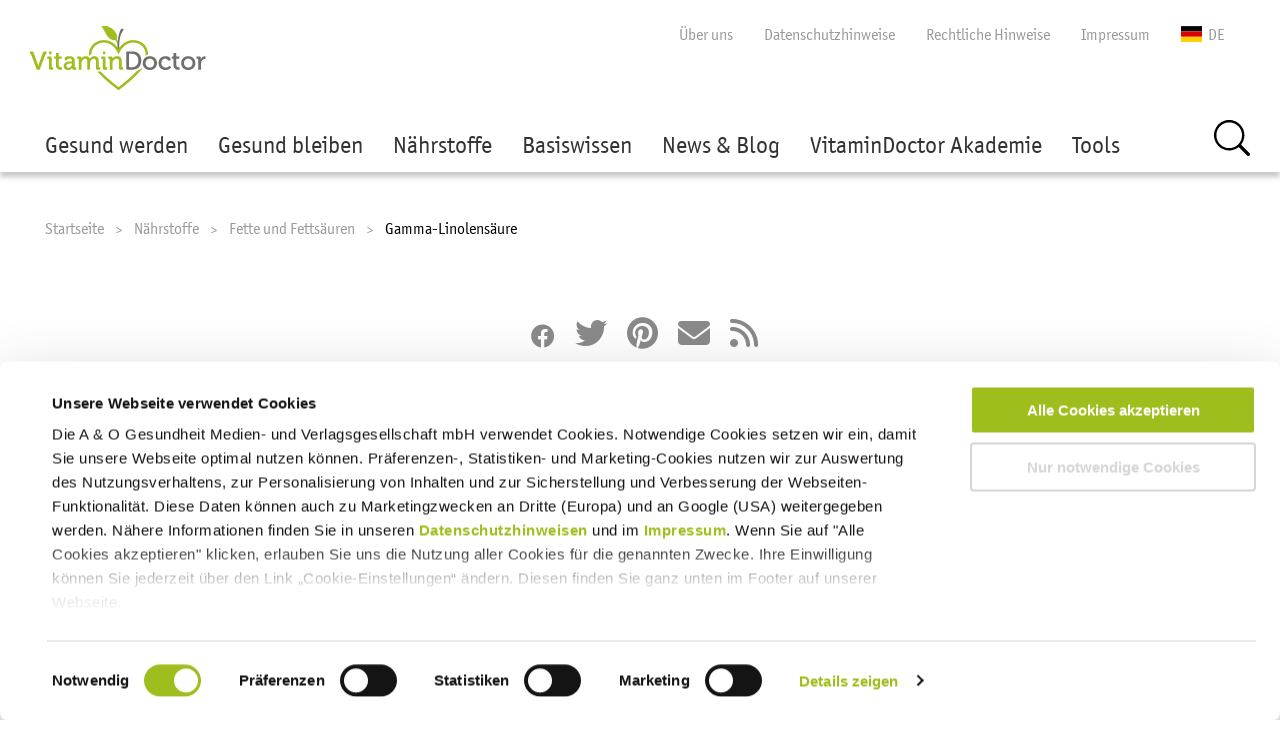

--- FILE ---
content_type: text/html; charset=utf-8
request_url: https://www.vitamindoctor.com/naehrstoffe/fette-und-fettsaeuren/gamma-linolensaeure
body_size: 23610
content:
<!DOCTYPE html>
<html lang="de-DE">
<head>
<script src=https://consent.cookiebot.com/uc.js?cbid=68fa4e19-0c90-40f0-8060-a495a8a00066 id="Cookiebot" async=""></script>

<meta charset="utf-8">
<!-- 
	This website is powered by TYPO3 - inspiring people to share!
	TYPO3 is a free open source Content Management Framework initially created by Kasper Skaarhoj and licensed under GNU/GPL.
	TYPO3 is copyright 1998-2026 of Kasper Skaarhoj. Extensions are copyright of their respective owners.
	Information and contribution at https://typo3.org/
-->

<base href="https://www.vitamindoctor.com/">
<link rel="icon" href="https://www.vitamindoctor.com/favicon.ico" type="image/vnd.microsoft.icon">
<title>Gamma-Linolensäure für gesunde Haut</title>
<meta http-equiv="x-ua-compatible" content="IE=edge" />
<meta name="generator" content="TYPO3 CMS" />
<meta name="description" content="Gamma-Linolensäure schützt die Hautbarriere und die Nervenzellen. Durch ihre antientzündlichen Eigenschaften hilft sie bei Hauterkrankungen | VitaminDoctor" />
<meta name="viewport" content="width=device-width, initial-scale=1" />
<meta property="og:image" content="https://www.vitamindoctor.com/fileadmin/_processed_/2/f/csm_Gamma-Linolen_Headerbild_Nachtkerzenoel_GettyImages-497515971_b993928455.jpg" />
<meta property="og:image:url" content="https://www.vitamindoctor.com/fileadmin/_processed_/2/f/csm_Gamma-Linolen_Headerbild_Nachtkerzenoel_GettyImages-497515971_b993928455.jpg" />
<meta property="og:image:width" content="2000" />
<meta property="og:image:height" content="1325" />
<meta name="twitter:card" content="summary" />


<link rel="stylesheet" href="/public/css-optimized/app.css?1723540071" media="all">
<link rel="stylesheet" href="https://www.vitamindoctor.com/typo3conf/ext/femanager/Resources/Public/Css/Main.min.css?1702464292" media="all">
<link rel="stylesheet" href="https://www.vitamindoctor.com/typo3conf/ext/ipandlanguageredirect/Resources/Public/Css/Frontend.min.css?1686582445" media="all">
<link rel="stylesheet" href="https://www.vitamindoctor.com/typo3temp/assets/css/0c32d3f1c132281d6d3bc357c0dbad93.css?1712847411" media="all">



<script src="/public/js/modernizr-custom.js?1722421454" async="async"></script>


<!-- ITCOfficinaSansW04-Bold -->
<link rel="preload" as="font" href="/public/fonts/734571/4c974bce-c42a-4b12-a377-e28bb0ec34de.woff2?display=swap" type="font/woff2" crossorigin>
<!-- ITCOfficinaSansW04-Book734509 -->
<link rel="preload" as="font" href="/public/fonts/734509/7d11886e-59e1-4ecc-a1ec-52ab827a48e3.woff2?display=swap" type="font/woff2" crossorigin>
<!-- ITCOfficinaSerifW04-Med -->
<link rel="preload" as="font" href="/public/fonts/734559/088c85d5-705a-450f-b724-ec36d416c964.woff2?display=swap" type="font/woff2" crossorigin>
<!-- vitico -->
<link rel="preload" as="font" href="/public/fonts/vitico.woff?display=swap" type="font/woff" crossorigin>    <link rel="apple-touch-icon" sizes="57x57" href="/system/_shared/Resources/Public/Favicons/apple-icon-57x57.png">
    <link rel="apple-touch-icon" sizes="60x60" href="/system/_shared/Resources/Public/Favicons/apple-icon-60x60.png">
    <link rel="apple-touch-icon" sizes="72x72" href="/system/_shared/Resources/Public/Favicons/apple-icon-72x72.png">
    <link rel="apple-touch-icon" sizes="76x76" href="/system/_shared/Resources/Public/Favicons/apple-icon-76x76.png">
    <link rel="apple-touch-icon" sizes="114x114" href="/system/_shared/Resources/Public/Favicons/apple-icon-114x114.png">
    <link rel="apple-touch-icon" sizes="120x120" href="/system/_shared/Resources/Public/Favicons/apple-icon-120x120.png">
    <link rel="apple-touch-icon" sizes="144x144" href="/system/_shared/Resources/Public/Favicons/apple-icon-144x144.png">
    <link rel="apple-touch-icon" sizes="152x152" href="/system/_shared/Resources/Public/Favicons/apple-icon-152x152.png">
    <link rel="apple-touch-icon" sizes="180x180" href="/system/_shared/Resources/Public/Favicons/apple-icon-180x180.png">
    <link rel="icon" type="image/png" sizes="192x192"  href="/system/_shared/Resources/Public/Favicons/android-icon-192x192.png">
    <link rel="icon" type="image/png" sizes="32x32" href="/system/_shared/Resources/Public/Favicons/favicon-32x32.png">
    <link rel="icon" type="image/png" sizes="96x96" href="/system/_shared/Resources/Public/Favicons/favicon-96x96.png">
    <link rel="icon" type="image/png" sizes="16x16" href="/system/_shared/Resources/Public/Favicons/favicon-16x16.png">
    <meta name="msapplication-TileColor" content="#ffffff">
    <meta name="msapplication-TileImage" content="/system/_shared/Resources/Public/Favicons/ms-icon-144x144.png">
    <meta name="theme-color" content="#ffffff"><!-- Google Tag Manager -->
<script type="text/plain" data-cookieconsent="statistics">(function(w,d,s,l,i){w[l]=w[l]||[];w[l].push({'gtm.start':
new Date().getTime(),event:'gtm.js'});var f=d.getElementsByTagName(s)[0],
j=d.createElement(s),dl=l!='dataLayer'?'&l='+l:'';j.async=true;j.src=
'https://www.googletagmanager.com/gtm.js?id='+i+dl;f.parentNode.insertBefore(j,f);
})(window,document,'script','dataLayer','GTM-588WG4XV');</script>
<!-- End Google Tag Manager -->
<link rel="canonical" href="https://www.vitamindoctor.com/naehrstoffe/fette-und-fettsaeuren/gamma-linolensaeure"/>

<!-- This site is optimized with the Yoast SEO for TYPO3 plugin - https://yoast.com/typo3-extensions-seo/ -->
<script type="application/ld+json">[{"@context":"https:\/\/www.schema.org","@type":"BreadcrumbList","itemListElement":[{"@type":"ListItem","position":1,"item":{"@id":"https:\/\/www.vitamindoctor.com\/","name":"Startseite"}},{"@type":"ListItem","position":2,"item":{"@id":"https:\/\/www.vitamindoctor.com\/naehrstoffe","name":"N\u00e4hrstoffe"}},{"@type":"ListItem","position":3,"item":{"@id":"https:\/\/www.vitamindoctor.com\/naehrstoffe\/fette-und-fettsaeuren","name":"Fette und Fetts\u00e4uren"}},{"@type":"ListItem","position":4,"item":{"@id":"https:\/\/www.vitamindoctor.com\/naehrstoffe\/fette-und-fettsaeuren\/gamma-linolensaeure","name":"Gamma-Linolens\u00e4ure"}}]}]</script>
</head>
<body class=" content page-465 page-465" >


<ul class="ipandlanguageredirect" data-ipandlanguageredirect-container="suggest">
	<li class="ipandlanguageredirect__item ipandlanguageredirect__item--first">
		<a class="ipandlanguageredirect__button" href="#" data-ipandlanguageredirect-container="link">
			Zeige besser passende Version dieser Seite</a>
	</li>
	<li class="ipandlanguageredirect__item">
		<button class="ipandlanguageredirect__button" data-ipandlanguageredirect-action="hideMessage">
			Diese Meldung nicht mehr anzeigen
		</button>
	</li>
</ul>


<div id="top"></div>
<!-- Header: Topnavigation // Logo // Submenu -->
<header  style="position: fixed; z-index: 999; width: 100%;">

    <div class="title-bar hide-for-large">
        <div class="logo">
            <a href="/" target="_self"><img src="https://www.vitamindoctor.com/system/_shared/Resources/Public/images/logo.png" width="220" height="64"   alt="" ></a>
        </div>
        <div class="search-container">
            <a href="javascript:void(0)" title="Suche"><i class="search" aria-hidden="true"></i><span class="show-for-sr">Suche</span></a>
        </div>
        <div class="burger-icon mobile-toggle">
            <span></span>
            <span></span>
            <span></span>
            <span></span>
        </div>
        <div class="search-form">
            <div class="tx-kesearch-pi1"><div class="row"><div class="columns"><form method="get" id="mobilesearch" name="form_kesearch_pi1" action="/suche"><input type="hidden" name="id" value="56"><div class="relative">
						<label for="ke_search_sword_mobile" class="show-for-sr"><f:translate key="form.searchFor" /></label>
				        <input type="text" id="ke_search_sword_mobile" name="tx_kesearch_pi1[sword]" value="" placeholder="Suchbegriff" autocomplete="off"><button type="submit" title="suchen" class="search"><span class="show-for-sr"></span></button>
					</div>
					<input id="kesearchpagenumber" type="hidden" name="tx_kesearch_pi1[page]" value="1">
					<input id="resetFilters" type="hidden" name="tx_kesearch_pi1[resetFilters]" value="0">
					<input id="sortByField" type="hidden" name="tx_kesearch_pi1[sortByField]" value="">
					<input id="sortByDir" type="hidden" name="tx_kesearch_pi1[sortByDir]" value="">
			</form></div></div></div>
            <div id="closeMe"></div>
        </div>
    </div>

    <div class="top-bar">

        <div class="show-for-large">
            <div class="row meta-header">
                <div class="top-bar-left">
                    <a href="/" target="_self" class="logo"><img src="https://www.vitamindoctor.com/system/_shared/Resources/Public/images/logo.png" width="220" height="64"   alt="" ></a>
                </div>
                <div class="top-bar-right">
                    <!--<div class="social">
                        <ul class="menu"></ul>
                    </div>-->
                    <nav class="metanav">
                        
                                <ul class="menu">
    
        <li class=" withMenu" >
            <a class=""
               href="#"
               target="_self"
               title="Über uns"
               rel="nofollow"
            >Über uns
            </a>
            
                <ul>
                    
                        <li >
                            <a class=""
                               href="/ueber-uns/mission"
                               target="_self"
                               title="Mission"
                               rel="nofollow"
                            >Mission
                            </a>
                        </li>
                    
                        <li >
                            <a class=""
                               href="/ueber-uns/beiraete"
                               target="_self"
                               title="Beiräte"
                               rel="nofollow"
                            >Beiräte
                            </a>
                        </li>
                    
                </ul>
            
        </li>
    
        <li class="" >
            <a class=""
               href="/datenschutzhinweise"
               target="_self"
               title="Datenschutzhinweise"
               rel="nofollow"
            >Datenschutzhinweise
            </a>
            
        </li>
    
        <li class="" >
            <a class=""
               href="/rechtliche-hinweise"
               target="_self"
               title="Rechtliche Hinweise"
               rel="nofollow"
            >Rechtliche Hinweise
            </a>
            
        </li>
    
        <li class="" >
            <a class=""
               href="/impressum"
               target="_self"
               title="Impressum"
               rel="nofollow"
            >Impressum
            </a>
            
        </li>
    
    <li class="language-switcher"><a href="#" class="de"><span class="fi fi-de"></span><span class="lang-title">DE</span></a><ul><li class="en"><a href="/en/" target="_self" rel="alternate" hreflang="en-GB"><span class="fi fi-en"></span><span class="lang-title">EN</span></a></li><li class="it"><a href="/it/" target="_self" rel="alternate" hreflang="it-IT"><span class="fi fi-it"></span><span class="lang-title">IT</span></a></li></ul></li>
</ul>
                            
                    </nav>
                </div>
            </div>
        </div>
        <div class="row">
            <nav class="mainnav show-for-large">
                <ul class="menu main"><li class="logo-shrink hide"><a href="/" target="_self"><img src="https://www.vitamindoctor.com/system/_shared/Resources/Public/images/logo.png" width="220" height="64"   alt="" ></a></li><li><a href="/gesund-werden/gesund-werden-uebersicht" target="_self" title="Gesund werden">Gesund werden</a><div class="submenu animated fadeIn"><div class="inner clearfix"><div class="row"><ul class="menu medium-9 columns"><li><a href="/gesund-werden/gesund-werden-uebersicht" target="_self" title="Gesund werden Übersicht">Gesund werden Übersicht</a></li><li><a href="/gesund-werden/augen" target="_self" title="Augen">Augen</a></li><li><a href="/gesund-werden/geschlechtsorgane-und-sexualitaet" target="_self" title="Geschlechtsorgane und Sexualität">Geschlechtsorgane und Sexualität</a></li><li><a href="/gesund-werden/hals-nase-ohren" target="_self" title="Hals, Nase &amp; Ohren">Hals, Nase & Ohren</a></li><li><a href="/gesund-werden/haut-haare" target="_self" title="Haut &amp; Haare">Haut & Haare</a></li><li><a href="/gesund-werden/herz-kreislauf-system" target="_self" title="Herz-Kreislauf-System">Herz-Kreislauf-System</a></li><li><a href="/gesund-werden/immunsystem-allergien" target="_self" title="Immunsystem &amp; Allergien">Immunsystem & Allergien</a></li><li><a href="/gesund-werden/lunge-atemwege" target="_self" title="Lunge &amp; Atemwege">Lunge & Atemwege</a></li><li><a href="/gesund-werden/medikamenteneinnahme" target="_self" title="Medikamenteneinnahme">Medikamenteneinnahme</a></li><li><a href="/gesund-werden/mund-und-zaehne" target="_self" title="Mund und Zähne">Mund und Zähne</a></li><li><a href="/gesund-werden/nervensystem" target="_self" title="Nervensystem">Nervensystem</a></li><li><a href="/gesund-werden/nieren-ableitende-harnwege" target="_self" title="Nieren &amp; ableitende Harnwege">Nieren & ableitende Harnwege</a></li><li><a href="/gesund-werden/psyche" target="_self" title="Psyche">Psyche</a></li><li><a href="/gesund-werden/stoffwechsel-hormonsystem" target="_self" title="Stoffwechsel &amp; Hormonsystem">Stoffwechsel & Hormonsystem</a></li><li><a href="/gesund-werden/stuetz-bewegungsapparat" target="_self" title="Stütz- &amp; Bewegungsapparat">Stütz- & Bewegungsapparat</a></li><li><a href="/gesund-werden/verdauungdarm" target="_self" title="Verdauung/Darm">Verdauung/Darm</a></li></ul></div></div></div></li><li><a href="/gesund-bleiben/gesund-bleiben-uebersicht" target="_self" title="Gesund bleiben">Gesund bleiben</a><div class="submenu animated fadeIn"><div class="inner clearfix"><div class="row"><ul class="menu medium-9 columns"><li><a href="/gesund-bleiben/gesund-bleiben-uebersicht" target="_self" title="Gesund bleiben Übersicht">Gesund bleiben Übersicht</a></li><li><a href="/gesund-bleiben/saeure-basen" target="_self" title="Säure-Basen">Säure-Basen</a></li><li><a href="/gesund-bleiben/ernaehrung" target="_self" title="Ernährung">Ernährung</a></li><li><a href="/gesund-bleiben/anti-aging" target="_self" title="Anti-Aging mit Mikronährstoffen">Anti- Aging</a></li><li><a href="/gesund-bleiben/stress" target="_self" title="Stress: besser gewappnet mit Mikronährstoffmedizin">Stress</a></li><li><a href="/gesund-bleiben/abnehmen" target="_self" title="Abnehmen">Abnehmen</a></li><li><a href="/gesund-bleiben/entgiftung" target="_self" title="Entgiftung">Entgiftung</a></li><li><a href="/gesund-bleiben/immunsystem-staerken" target="_self" title="Das Immunsystem natürlich stärken">Immunsystem stärken</a></li><li><a href="/gesund-bleiben/kinder" target="_self" title="Kinder">Kinder</a></li><li><a href="/gesund-bleiben/krebsvorbeugung" target="_self" title="Krebsvorbeugung">Krebsvorbeugung</a></li><li><a href="/gesund-bleiben/kinderwunsch" target="_self" title="Kinderwunsch">Kinderwunsch</a></li><li><a href="/gesund-bleiben/reisen" target="_self" title="Reisen">Reisen</a></li><li><a href="/gesund-bleiben/schwangerschaft" target="_self" title="Schwangerschaft">Schwangerschaft</a></li><li><a href="/gesund-bleiben/wechseljahre" target="_self" title="Wechseljahre - gelassen durch diese Zeit">Wechseljahre</a></li><li><a href="/gesund-bleiben/sport" target="_self" title="Sport">Sport</a></li></ul></div></div></div></li><li><a href="/naehrstoffe/beeren-und-fruechte" target="_self" title="Nährstoffe" class="active">Nährstoffe</a><div class="submenu animated fadeIn"><div class="inner clearfix"><div class="row"><ul class="menu medium-9 columns"><li><a href="/naehrstoffe/beeren-und-fruechte" target="_self" title="Beeren und Früchte">Beeren und Früchte</a></li><li><a href="/naehrstoffe/naehrstoffe-uebersicht" target="_self" title="Nährstoffe Übersicht">Nährstoffe Übersicht</a></li><li><a href="/naehrstoffe/aminosaeuren" target="_self" title="Aminosäuren">Aminosäuren</a></li><li><a href="/naehrstoffe/enzyme-und-hormone" target="_self" title="Enzyme und Hormone">Enzyme und Hormone</a></li><li><a href="/naehrstoffe/fette-und-fettsaeuren" target="_self" title="Fette und Fettsäuren" class="active">Fette und Fettsäuren</a></li><li><a href="/naehrstoffe/mineralstoffe" target="_self" title="Mineralstoffe">Mineralstoffe</a></li><li><a href="/naehrstoffe/probiotika-und-ballaststoffe" target="_self" title="Probiotika und Ballaststoffe">Probiotika und Ballaststoffe</a></li><li><a href="/naehrstoffe/saccharide" target="_self" title="Saccharide">Saccharide</a></li><li><a href="/naehrstoffe/sekundaere-pflanzenstoffe" target="_self" title="Sekundäre Pflanzenstoffe">Sekundäre Pflanzenstoffe</a></li><li><a href="/naehrstoffe/vitamine" target="_self" title="Vitamine">Vitamine</a></li><li><a href="/naehrstoffe/sonstige-substanzen" target="_self" title="Sonstige Substanzen">Sonstige Substanzen</a></li></ul></div></div></div></li><li><a href="/basiswissen/basiswissen-uebersicht" target="_self" title="Basiswissen">Basiswissen</a><div class="submenu animated fadeIn"><div class="inner clearfix"><div class="row"><ul class="menu medium-9 columns"><li><a href="/basiswissen/basiswissen-uebersicht" target="_self" title="Basiswissen Übersicht">Basiswissen Übersicht</a></li><li><a href="/basiswissen/mikronaehrstofftherapie" target="_self" title="Mikronährstoffmedizin: Was ist das und was macht sie aus">Mikronährstofftherapie</a></li><li><a href="/basiswissen/naehrstoffbedarf" target="_self" title="Mikronährstoffe: Bedarf und Zufuhrempfehlung">Nährstoffbedarf</a></li><li><a href="/basiswissen/qualitaet" target="_self" title="Was macht ein gutes Mikronährstoffpräparat aus?">Qualität</a></li></ul></div></div></div></li><li><a href="/news-blog" target="_self" title="News &amp; Blog">News & Blog</a></li><li><a href="/akademie/akademie" target="_self" title="VitaminDoctor Akademie">VitaminDoctor Akademie</a><div class="submenu animated fadeIn"><div class="inner clearfix"><div class="row"><ul class="menu medium-9 columns"><li><a href="/akademie/akademie" target="_self" title="Akademie">Akademie</a></li><li><a href="/akademie/zertifizierte-fortbildungen" target="_self" title="Zertifizierte Fortbildungen">Zertifizierte Fortbildungen</a></li><li><a href="/akademie/newsletter" target="_self" title="Newsletteranmeldung">Newsletteranmeldung</a></li><li><a href="/akademie/terminuebersicht-live-webinare" target="_self" title="Terminübersicht Live-Webinare">Terminübersicht Live-Webinare</a></li><li><a href="/akademie/archiv-live-webinare" target="_self" title="Archiv Live-Webinare">Archiv Live-Webinare</a></li><li><a href="/akademie/unsere-partner" target="_self" title="Unsere Partner">Unsere Partner</a></li></ul></div></div></div></li><li><a href="/tools/naehrstofftabelle" target="_self" title="Tools">Tools</a><div class="submenu animated fadeIn"><div class="inner clearfix"><div class="row"><ul class="menu medium-9 columns"><li><a href="/tools/naehrstofftabelle" target="_self" title="Nährstofftabelle">Nährstofftabelle</a></li></ul></div></div></div></li></ul>
                <ul class="menu search">
    <li class="">
        <a href="#" title="Suche"><i class="search" aria-hidden="true"></i>Suche</a>
    </li>
</ul>

                <div class="search-form-page">
                    <div class="tx-kesearch-pi1"><div class="row"><div class="columns"><form method="get" id="resultsearch" name="form_kesearch_pi1" action="/suche"><input type="hidden" name="id" value="56"><div class="relative">
						<label for="ke_search_sword_result" class="show-for-sr"></label>
						<input type="text" id="ke_search_sword_result" name="tx_kesearch_pi1[sword]" value="" placeholder="Suchbegriff" autocomplete="off"><button type="submit" title="suchen" class="search"><span class="show-for-sr"></span></button>
					</div>
					<input id="kesearchpagenumber" type="hidden" name="tx_kesearch_pi1[page]" value="1">
					<input id="resetFilters" type="hidden" name="tx_kesearch_pi1[resetFilters]" value="0">
					<input id="sortByField" type="hidden" name="tx_kesearch_pi1[sortByField]" value="">
					<input id="sortByDir" type="hidden" name="tx_kesearch_pi1[sortByDir]" value="">
			</form></div></div></div>
                    <div id="closeMe2"></div>
                </div>
            </nav>
            <div class="mobilenav">
                <nav>
                    <ul class="menu main drilldown" data-drilldown data-auto-height="true" data-animate-height="true" data-parent-link="true"><li><a href="/gesund-werden/gesund-werden-uebersicht" target="_self" title="Gesund werden">Gesund werden</a><ul class="menu vertical nested"><li><a href="/gesund-werden/gesund-werden-uebersicht" target="_self" title="Gesund werden Übersicht">Gesund werden Übersicht</a></li><li><a href="/gesund-werden/augen" target="_self" title="Augen">Augen</a></li><li><a href="/gesund-werden/geschlechtsorgane-und-sexualitaet" target="_self" title="Geschlechtsorgane und Sexualität">Geschlechtsorgane und Sexualität</a></li><li><a href="/gesund-werden/hals-nase-ohren" target="_self" title="Hals, Nase &amp; Ohren">Hals, Nase & Ohren</a></li><li><a href="/gesund-werden/haut-haare" target="_self" title="Haut &amp; Haare">Haut & Haare</a></li><li><a href="/gesund-werden/herz-kreislauf-system" target="_self" title="Herz-Kreislauf-System">Herz-Kreislauf-System</a></li><li><a href="/gesund-werden/immunsystem-allergien" target="_self" title="Immunsystem &amp; Allergien">Immunsystem & Allergien</a></li><li><a href="/gesund-werden/lunge-atemwege" target="_self" title="Lunge &amp; Atemwege">Lunge & Atemwege</a></li><li><a href="/gesund-werden/medikamenteneinnahme" target="_self" title="Medikamenteneinnahme">Medikamenteneinnahme</a></li><li><a href="/gesund-werden/mund-und-zaehne" target="_self" title="Mund und Zähne">Mund und Zähne</a></li><li><a href="/gesund-werden/nervensystem" target="_self" title="Nervensystem">Nervensystem</a></li><li><a href="/gesund-werden/nieren-ableitende-harnwege" target="_self" title="Nieren &amp; ableitende Harnwege">Nieren & ableitende Harnwege</a></li><li><a href="/gesund-werden/psyche" target="_self" title="Psyche">Psyche</a></li><li><a href="/gesund-werden/stoffwechsel-hormonsystem" target="_self" title="Stoffwechsel &amp; Hormonsystem">Stoffwechsel & Hormonsystem</a></li><li><a href="/gesund-werden/stuetz-bewegungsapparat" target="_self" title="Stütz- &amp; Bewegungsapparat">Stütz- & Bewegungsapparat</a></li><li><a href="/gesund-werden/verdauungdarm" target="_self" title="Verdauung/Darm">Verdauung/Darm</a></li></ul></li><li><a href="/gesund-bleiben/gesund-bleiben-uebersicht" target="_self" title="Gesund bleiben">Gesund bleiben</a><ul class="menu vertical nested"><li><a href="/gesund-bleiben/gesund-bleiben-uebersicht" target="_self" title="Gesund bleiben Übersicht">Gesund bleiben Übersicht</a></li><li><a href="/gesund-bleiben/saeure-basen" target="_self" title="Säure-Basen">Säure-Basen</a></li><li><a href="/gesund-bleiben/ernaehrung" target="_self" title="Ernährung">Ernährung</a></li><li><a href="/gesund-bleiben/anti-aging" target="_self" title="Anti-Aging mit Mikronährstoffen">Anti- Aging</a></li><li><a href="/gesund-bleiben/stress" target="_self" title="Stress: besser gewappnet mit Mikronährstoffmedizin">Stress</a></li><li><a href="/gesund-bleiben/abnehmen" target="_self" title="Abnehmen">Abnehmen</a></li><li><a href="/gesund-bleiben/entgiftung" target="_self" title="Entgiftung">Entgiftung</a></li><li><a href="/gesund-bleiben/immunsystem-staerken" target="_self" title="Das Immunsystem natürlich stärken">Immunsystem stärken</a></li><li><a href="/gesund-bleiben/kinder" target="_self" title="Kinder">Kinder</a></li><li><a href="/gesund-bleiben/krebsvorbeugung" target="_self" title="Krebsvorbeugung">Krebsvorbeugung</a></li><li><a href="/gesund-bleiben/kinderwunsch" target="_self" title="Kinderwunsch">Kinderwunsch</a></li><li><a href="/gesund-bleiben/reisen" target="_self" title="Reisen">Reisen</a></li><li><a href="/gesund-bleiben/schwangerschaft" target="_self" title="Schwangerschaft">Schwangerschaft</a></li><li><a href="/gesund-bleiben/wechseljahre" target="_self" title="Wechseljahre - gelassen durch diese Zeit">Wechseljahre</a></li><li><a href="/gesund-bleiben/sport" target="_self" title="Sport">Sport</a></li></ul></li><li><a href="/naehrstoffe/beeren-und-fruechte" target="_self" title="Nährstoffe" class="active">Nährstoffe</a><ul class="menu vertical nested"><li><a href="/naehrstoffe/beeren-und-fruechte" target="_self" title="Beeren und Früchte">Beeren und Früchte</a></li><li><a href="/naehrstoffe/naehrstoffe-uebersicht" target="_self" title="Nährstoffe Übersicht">Nährstoffe Übersicht</a></li><li><a href="/naehrstoffe/aminosaeuren" target="_self" title="Aminosäuren">Aminosäuren</a></li><li><a href="/naehrstoffe/enzyme-und-hormone" target="_self" title="Enzyme und Hormone">Enzyme und Hormone</a></li><li><a href="/naehrstoffe/fette-und-fettsaeuren" target="_self" title="Fette und Fettsäuren" class="active">Fette und Fettsäuren</a></li><li><a href="/naehrstoffe/mineralstoffe" target="_self" title="Mineralstoffe">Mineralstoffe</a></li><li><a href="/naehrstoffe/probiotika-und-ballaststoffe" target="_self" title="Probiotika und Ballaststoffe">Probiotika und Ballaststoffe</a></li><li><a href="/naehrstoffe/saccharide" target="_self" title="Saccharide">Saccharide</a></li><li><a href="/naehrstoffe/sekundaere-pflanzenstoffe" target="_self" title="Sekundäre Pflanzenstoffe">Sekundäre Pflanzenstoffe</a></li><li><a href="/naehrstoffe/vitamine" target="_self" title="Vitamine">Vitamine</a></li><li><a href="/naehrstoffe/sonstige-substanzen" target="_self" title="Sonstige Substanzen">Sonstige Substanzen</a></li></ul></li><li><a href="/basiswissen/basiswissen-uebersicht" target="_self" title="Basiswissen">Basiswissen</a><ul class="menu vertical nested"><li><a href="/basiswissen/basiswissen-uebersicht" target="_self" title="Basiswissen Übersicht">Basiswissen Übersicht</a></li><li><a href="/basiswissen/mikronaehrstofftherapie" target="_self" title="Mikronährstoffmedizin: Was ist das und was macht sie aus">Mikronährstofftherapie</a></li><li><a href="/basiswissen/naehrstoffbedarf" target="_self" title="Mikronährstoffe: Bedarf und Zufuhrempfehlung">Nährstoffbedarf</a></li><li><a href="/basiswissen/qualitaet" target="_self" title="Was macht ein gutes Mikronährstoffpräparat aus?">Qualität</a></li></ul></li><li><a href="/news-blog" target="_self" title="News &amp; Blog">News & Blog</a></li><li><a href="/akademie/akademie" target="_self" title="VitaminDoctor Akademie">VitaminDoctor Akademie</a><ul class="menu vertical nested"><li><a href="/akademie/akademie" target="_self" title="Akademie">Akademie</a></li><li><a href="/akademie/zertifizierte-fortbildungen" target="_self" title="Zertifizierte Fortbildungen">Zertifizierte Fortbildungen</a></li><li><a href="/akademie/newsletter" target="_self" title="Newsletteranmeldung">Newsletteranmeldung</a></li><li><a href="/akademie/terminuebersicht-live-webinare" target="_self" title="Terminübersicht Live-Webinare">Terminübersicht Live-Webinare</a></li><li><a href="/fachkreise/doccheck-login" target="_self" title="DocCheck Login">DocCheck Login</a></li><li><a href="/akademie/archiv-live-webinare" target="_self" title="Archiv Live-Webinare">Archiv Live-Webinare</a></li><li><a href="/akademie/unsere-partner" target="_self" title="Unsere Partner">Unsere Partner</a></li></ul></li><li><a href="/tools/naehrstofftabelle" target="_self" title="Tools">Tools</a><ul class="menu vertical nested"><li><a href="/tools/naehrstofftabelle" target="_self" title="Nährstofftabelle">Nährstofftabelle</a></li></ul></li><li><a href="/ueber-uns/mission" target="_self" title="Über uns">Über uns</a><ul class="menu vertical nested"><li><a href="/ueber-uns/mission" target="_self" title="Mission">Mission</a></li><li><a href="/ueber-uns/beiraete" target="_self" title="Beiräte">Beiräte</a></li></ul></li></ul>
                    <div class="metanav">
                        
                                <ul class="menu vertical">
    
        <li class=" withMenu" >
            <a class=""
               href="/ueber-uns/mission"
               target="_self"
               title="Über uns"
               rel="nofollow"
            >Über uns
            </a>
            
                <ul>
                    
                        <li >
                            <a class=""
                               href="/ueber-uns/mission"
                               target="_self"
                               title="Mission"
                               rel="nofollow"
                            >Mission
                            </a>
                        </li>
                    
                        <li >
                            <a class=""
                               href="/ueber-uns/beiraete"
                               target="_self"
                               title="Beiräte"
                               rel="nofollow"
                            >Beiräte
                            </a>
                        </li>
                    
                </ul>
            
        </li>
    
        <li class="" >
            <a class=""
               href="/datenschutzhinweise"
               target="_self"
               title="Datenschutzhinweise"
               rel="nofollow"
            >Datenschutzhinweise
            </a>
            
        </li>
    
        <li class="" >
            <a class=""
               href="/rechtliche-hinweise"
               target="_self"
               title="Rechtliche Hinweise"
               rel="nofollow"
            >Rechtliche Hinweise
            </a>
            
        </li>
    
        <li class="" >
            <a class=""
               href="/impressum"
               target="_self"
               title="Impressum"
               rel="nofollow"
            >Impressum
            </a>
            
        </li>
    
    <li class="language-switcher"><a href="#" class="de"><span class="fi fi-de"></span><span class="lang-title">DE</span></a><ul><li class="en"><a href="/en/" target="_self" rel="alternate" hreflang="en-GB"><span class="fi fi-en"></span><span class="lang-title">EN</span></a></li><li class="it"><a href="/it/" target="_self" rel="alternate" hreflang="it-IT"><span class="fi fi-it"></span><span class="lang-title">IT</span></a></li></ul></li>
</ul>
                            
                    </div>
                </nav>
            </div>
        </div>
    </div>
</header>

    <div class="distance-breadcrumb"></div>
    <div class="row expanded divider colored">
    <div class="row">
        <div class="large-12 column" itemscope itemtype="http://schema.org/BreadcrumbList">
            <ul class="breadcrumbs"><li itemprop="itemListElement" itemscope itemtype="http://schema.org/ListItem"><a href="/" target="_self" title="VitaminDoctor - das Informationsportal rund um Mikronährstoffe" itemprop="item"><span itemprop="name">Startseite</span></a><meta itemprop="position" content="1" /></li><li itemprop="itemListElement" itemscope itemtype="http://schema.org/ListItem"><a href="/naehrstoffe/beeren-und-fruechte" target="_self" title="Nährstoffe" itemprop="item"><span itemprop="name">Nährstoffe</span></a><meta itemprop="position" content="2" /></li><li itemprop="itemListElement" itemscope itemtype="http://schema.org/ListItem"><a href="/naehrstoffe/fette-und-fettsaeuren" target="_self" title="Fette und Fettsäuren" itemprop="item"><span itemprop="name">Fette und Fettsäuren</span></a><meta itemprop="position" content="3" /></li><li itemprop="itemListElement" itemscope itemtype="http://schema.org/ListItem"><span class="show-for-sr">Current: </span><span itemprop="name">Gamma-Linolensäure</span><meta itemprop="item" content="/naehrstoffe/fette-und-fettsaeuren/gamma-linolensaeure"><meta itemprop="position" content="4" /></li></ul>
        </div>
    </div>
</div>

    <main>


        <div class="column row article">
            
            <div class="large-8 large-offset-2 columns">
                <div class="social share">
                    <ul class="menu"><li><a href="http://www.facebook.com/sharer.php?u=https://www.vitamindoctor.com/naehrstoffe/fette-und-fettsaeuren/gamma-linolensaeure&amp;t=Gamma-Linolens%C3%A4ure%20f%C3%BCr%20gesunde%20Haut" target="_blank" rel="noreferrer"><i class="fa fa-brands fa-facebook" aria-hidden="true"></i>Facebook</a></li><li><a href="http://twitter.com/share?url=https://www.vitamindoctor.com/naehrstoffe/fette-und-fettsaeuren/gamma-linolensaeure&amp;text=Gamma-Linolens%C3%A4ure%20f%C3%BCr%20gesunde%20Haut" target="_blank" rel="noreferrer"><i class="fa fa-brands fa-twitter" aria-hidden="true"></i>Twitter</a></li><li><a href="http://pinterest.com/pin/create/button/?url=https://www.vitamindoctor.com/naehrstoffe/fette-und-fettsaeuren/gamma-linolensaeure&amp;description=Gamma-Linolens%C3%A4ure%20f%C3%BCr%20gesunde%20Haut" target="_blank" rel="noreferrer"><i class="fa fa-brands fa-pinterest" aria-hidden="true"></i>Pinterest</a></li><li><a href="mailto:?subject=VitaminDoctor.com%20-%20Gamma-Linolens%C3%A4ure%20f%C3%BCr%20gesunde%20Haut%20&body=https://www.vitamindoctor.com/naehrstoffe/fette-und-fettsaeuren/gamma-linolensaeure" target="_blank"><i class="fa fa-envelope" aria-hidden="true"></i>Mail</a></li></li><li><a href="https://www.vitamindoctor.com/naehrstoffe/fette-und-fettsaeuren/gamma-linolensaeure?type=68435132" target="_blank"><i class="fa fa-rss" aria-hidden="true"></i>RSS</a></li></ul>
                </div>
                <div class="content">
                    <!--TYPO3SEARCH_begin-->
<div id="c15055" class="article-text frame frame-default frame-type-text frame-layout-0"><div><h1 class="">
				Gamma-Linolensäure: Hautschutz und mehr 
			</h1><h2 class="">
				Wie Gamma-Linolensäure wirkt und wann sie in der Mikronährstoffmedizin eingesetzt wird
			</h2></div></div>

<!--TYPO3SEARCH_end-->
                </div>
                <div class="row divider">
                    <div class="large-12 columns">
                        <div class="content">
                        <!--TYPO3SEARCH_begin-->
<div id="c15056" ><div class="article-content-filter mb30"><ul class="vertical menu"><li><a href="#c15058" target="_self"  title="Eigenschaften und Vorkommen in Lebensmitteln "  data-smooth-scroll data-offset="166"><i class="fa fa-arrow-down"></i>
									Eigenschaften und Vorkommen in Lebensmitteln 
								</a></li><li><a href="#c15060" target="_self"  title="Bedarf und Funktionen im Körper"  data-smooth-scroll data-offset="166"><i class="fa fa-arrow-down"></i>
									Bedarf und Funktionen im Körper
								</a></li><li><a href="#c15065" target="_self"  title="Mangel erkennen und beheben"  data-smooth-scroll data-offset="166"><i class="fa fa-arrow-down"></i>
									Mangel erkennen und beheben
								</a></li><li><a href="#c15069" target="_self"  title="Einsatz bei Krankheiten"  data-smooth-scroll data-offset="166"><i class="fa fa-arrow-down"></i>
									Einsatz bei Krankheiten
								</a></li><li><a href="#c15076" target="_self"  title="Einnahmeempfehlung"  data-smooth-scroll data-offset="166"><i class="fa fa-arrow-down"></i>
									Einnahmeempfehlung
								</a></li><li><a href="#c15080" target="_self"  title="Überdosierung, Wechselwirkungen und Hinweise"  data-smooth-scroll data-offset="166"><i class="fa fa-arrow-down"></i>
									Überdosierung, Wechselwirkungen und Hinweise
								</a></li><li><a href="#c15084" target="_self"  title="Zusammenfassung"  data-smooth-scroll data-offset="166"><i class="fa fa-arrow-down"></i>
									Zusammenfassung
								</a></li><li><a href="#c15085" target="_self"  title="Verzeichnis  der Studien und Quellen"  data-smooth-scroll data-offset="166"><i class="fa fa-arrow-down"></i>
									Verzeichnis  der Studien und Quellen
								</a></li></ul></div><time datetime="2021-03-31" class="last-update">Zuletzt aktualisiert am 31.03.2021</time></div>


<div id="c15057" class="article-text frame frame-default frame-type-text frame-layout-0"><p><strong>Gamma-Linolensäure zählt zu den Omega-6-Fettsäuren. Sie stärkt die Hautbarriere und schützt die Nervenzellen. Durch ihre antientzündlichen Eigenschaften kann Gamma-Linolensäure die Behandlung verschiedener Krankheiten unterstützen – vor allem von Hauterkrankungen. Lesen Sie hier, bei welchen Erkrankungen Gamma-Linolensäure in der Mikronährstoffmedizin noch eingesetzt wird. Außerdem erfahren Sie, worauf Sie bei der Auswahl eines Präparates achten sollten.</strong></p></div>


<div id="c15128" class="article-text frame frame-default frame-type-image frame-layout-0"><div class="ce-image ce-center ce-above"><span class="article-img center"><div class="" data-ce-columns="1" data-ce-images="1"><div class="ce-outer"><div class="ce-inner"><div class="ce-row"><div class="ce-column"><figure class="image"><picture class="js-picture"><!--[if IE 9]><video style="display: none;"><![endif]--><source data-srcset="https://www.vitamindoctor.com/fileadmin/_processed_/2/f/csm_Gamma-Linolen_Headerbild_Nachtkerzenoel_GettyImages-497515971_819be0eae4.jpg" media="(min-width:1141px)" /><source data-srcset="https://www.vitamindoctor.com/fileadmin/_processed_/2/f/csm_Gamma-Linolen_Headerbild_Nachtkerzenoel_GettyImages-497515971_819be0eae4.jpg" media="(min-width:768px)" /><source data-srcset="https://www.vitamindoctor.com/fileadmin/_processed_/2/f/csm_Gamma-Linolen_Headerbild_Nachtkerzenoel_GettyImages-497515971_01df28d33b.jpg" media="(min-width:620px)" /><source data-srcset="https://www.vitamindoctor.com/fileadmin/_processed_/2/f/csm_Gamma-Linolen_Headerbild_Nachtkerzenoel_GettyImages-497515971_61d8892da9.jpg" media="(min-width:0px)" /><!--[if IE 9]></video><![endif]--><img src="[data-uri]" data-srcset="https://www.vitamindoctor.com/fileadmin/_processed_/2/f/csm_Gamma-Linolen_Headerbild_Nachtkerzenoel_GettyImages-497515971_819be0eae4.jpg" srcset="https://www.vitamindoctor.com/fileadmin/_processed_/2/f/csm_Gamma-Linolen_Headerbild_Nachtkerzenoel_GettyImages-497515971_819be0eae4.jpg" alt="Nachtkerzenöl" title="Nachtkerzenöl" class="image-embed-item  lazyload"  /></picture><figcaption class="image-caption">
			Ein wichtiger Lieferant von Gamma-Linolensäure ist Nachtkerzenöl.
Bild: botamochi/iStock/Getty Images Plus
		</figcaption></figure></div></div></div></div></div></span></div></div>


<div id="c15058" class="article-text frame frame-default frame-type-text frame-layout-0"><div><h2 class="">
				Eigenschaften und Vorkommen in Lebensmitteln 
			</h2><h3 class="">
				Eigenschaften von Gamma-Linolensäure
			</h3></div><p>Gamma-Linolensäure (GLA) ist eine mehrfach ungesättigte Fettsäure. Sie zählt zu den Omega-6-Fettsäuren. Normalerweise kann der Körper Gamma-Linolensäure aus der Fettsäure Linolsäure selbst herstellen. Sie ist daher keine essenzielle (lebensnotwendige) Fettsäure, die unbedingt mit der Nahrung zugeführt werden muss.</p><p>Unter bestimmten Umständen wird Gamma-Linolensäure jedoch essenziell: Ist ein bestimmtes Enzym zu wenig aktiv, kann Linolsäure nicht genutzt werden. Gamma-Linolensäure muss dann mit der Nahrung aufgenommen werden. Bei einer normalen Ernährung bekommt der Körper aber nur wenig davon.</p></div>


<div id="c15059" class="article-text frame frame-default frame-type-text frame-layout-0"><div><h3 class="">
				Vorkommen in Lebensmitteln
			</h3></div><p>Gamma-Linolensäure kommt grundsätzlich in vielen tierischen und pflanzlichen Lebensmitteln vor. Allerdings ist der Gehalt in tierischen Lebensmitteln wie in Fisch und in Innereien sehr gering. Einige Samen und Öle enthalten größere Mengen Gamma-Linolensäure. Die besten Lieferanten sind:</p><table><thead><tr><th scope="col"><p><strong>Die 5 besten Gamma-Linolensäure-Lieferanten:</strong></p></th><th scope="col"><p><strong>Milligramm (mg) pro 100 Kilokalorien (kcal)</strong></p></th><th scope="col"><p><strong>Milligramm pro 100 Gramm (g)</strong></p></th></tr></thead><tbody><tr><td><p>Borretschöl</p></td><td><p>2.198 bis 3.174</p></td><td><p>18.000 bis 26.000</p></td></tr><tr><td><p>Schwarze Johannisbeere-Samenöl</p></td><td><p>1.667 bis 2.222</p></td><td><p>15.000 bis 20.000</p></td></tr><tr><td><p>Nachtkerzenöl</p></td><td><p>778 bis 1.111</p></td><td><p>7.000 bis 10.000</p></td></tr><tr><td><p>Hanföl</p></td><td><p>569 bis 682</p></td><td><p>5.000 bis 6.000</p></td></tr><tr><td><p>Schwarzkümmelöl</p></td><td><p>24</p></td><td><p>200</p></td></tr></tbody></table><div class="mb60 article-to-top text-center"><a href="#top" data-smooth-scroll><i class="fa fa-arrow-up"></i> Zurück zum Anfang</a></div></div>


<div id="c15060" class="article-text frame frame-default frame-type-text frame-layout-0"><div><h2 class="">
				Bedarf und Funktionen im Körper
			</h2><h3 class="">
				Wo hoch ist der tägliche Bedarf an Gamma-Linolensäure?
			</h3></div><p>Der Bedarf an Gamma-Linolensäure ist nicht bekannt. Es liegen bisher nur Werte zum Bedarf der <strong>Vorläufer-Fettsäure Linolsäure</strong> vor. Linolsäure muss mit der Nahrung aufgenommen werden, damit Gamma-Linolensäure aus ihr gebildet werden kann.</p><p>Die deutsche Gesellschaft für Ernährung (DGE) empfiehlt für einen gesunden Erwachsenen pro Tag circa 2.000 Milligramm Linolsäure. Dabei richtet sich die empfohlene Zufuhr nach der zugeführten Energie: 2,5 Prozent der Energie sollte aus Linolsäure stammen.</p><table><thead><tr><th colspan="2" scope="col"><p class="text-center"><strong>Täglicher Bedarf an Linolsäure in Prozent und Energie</strong></p></th></tr></thead><tbody><tr><td><p>Jugendliche und Erwachsene</p></td><td><p>2,5 (ungefähr 2.000 Milligramm (mg))</p></td></tr><tr><td><p>Schwangere</p></td><td><p>2,5 (ungefähr 2.000 Milligramm)</p></td></tr><tr><td><p>Stillende Mütter</p></td><td><p>2,5 (ungefähr 2.000 Milligramm)</p></td></tr></tbody></table><p>&nbsp;</p></div>


<div id="c15061" class="article-text frame frame-default frame-type-textpic frame-layout-0"><div><h3 class="">
				Gamma-Linolensäure: Aufnahme und Verteilung im Körper
			</h3></div><div class="article-text ce-textpic ce-right ce-intext"><span class="article-img right"><div class="" data-ce-columns="1" data-ce-images="1"><div class="ce-row"><div class="ce-column"><figure class="image"><div class="article-img  "><picture class="js-picture"><!--[if IE 9]><video style="display: none;"><![endif]--><source data-srcset="https://www.vitamindoctor.com/fileadmin/content/com/Naehrstoffe/Fette_Fettsaeuren/Gamma-Linolen/Gamma-Linolen_Verdauungssystem.jpg" media="(min-width:1141px)" /><source data-srcset="https://www.vitamindoctor.com/fileadmin/content/com/Naehrstoffe/Fette_Fettsaeuren/Gamma-Linolen/Gamma-Linolen_Verdauungssystem.jpg" media="(min-width:768px)" /><source data-srcset="https://www.vitamindoctor.com/fileadmin/_processed_/2/9/csm_Gamma-Linolen_Verdauungssystem_bf8871b1e7.jpg" media="(min-width:620px)" /><source data-srcset="https://www.vitamindoctor.com/fileadmin/_processed_/2/9/csm_Gamma-Linolen_Verdauungssystem_6d15ba0425.jpg" media="(min-width:0px)" /><!--[if IE 9]></video><![endif]--><img src="[data-uri]" data-srcset="https://www.vitamindoctor.com/fileadmin/content/com/Naehrstoffe/Fette_Fettsaeuren/Gamma-Linolen/Gamma-Linolen_Verdauungssystem.jpg" srcset="https://www.vitamindoctor.com/fileadmin/content/com/Naehrstoffe/Fette_Fettsaeuren/Gamma-Linolen/Gamma-Linolen_Verdauungssystem.jpg" alt="Illustration des menschlichen Verdauungssystems" title="Illustration des menschlichen Verdauungssystems" class="image-embed-item  lazyload"  /></picture><a class="lightbox-search" href="https://www.vitamindoctor.com/fileadmin/content/com/Naehrstoffe/Fette_Fettsaeuren/Gamma-Linolen/Gamma-Linolen_Verdauungssystem.jpg" data-lightbox="image-1" data-title="Gamma-Linolensäure wird im Dünndarm aufgenommen und gelangt anschließen zur Leber.
Dort wird sie entweder gespeichert oder über das Blut zu anderen Organen gebracht.
Bild: yodiyim/iStock/Getty Images Plus
"><i class="fa fa-search"></i></a></div><figcaption class="image-caption">
			Gamma-Linolensäure wird im Dünndarm aufgenommen und gelangt anschließen zur Leber.
Dort wird sie entweder gespeichert oder über das Blut zu anderen Organen gebracht.
Bild: yodiyim/iStock/Getty Images Plus

		</figcaption></figure></div></div></div></span><p>Gamma-Linolensäure kommt in der Nahrung als freie Fettsäure vor. Sie kann aber auch in Nahrungsfetten gebunden sein. Freie Fettsäuren können direkt im Dünndarm aufgenommen werden. Nahrungsfette müssen dagegen erst mithilfe von Verdauungsenzymen zerlegt werden.</p><p>Die Aufnahme von Gamma-Linolensäure erfolgt auf zwei Wegen: Sie kann entweder über spezielle Transporter aktiv ins Blut gelangen oder auf passivem Weg. Das bedeutet, die Aufnahme erfolgt ohne die Hilfe von Transportern: Anhand der vorliegenden Menge im Dünndarm und Blut verteilen sich die Fettsäuren gleichmäßig (Diffusion).</p><p>Gamma-Linolensäure wird in der Leber und im Gehirn in größeren Mengen gespeichert.&nbsp;</p></div></div>


<div id="c15062" class="article-text frame frame-default frame-type-text frame-layout-0"><div><h3 class="">
				Welche Aufgaben hat Gamma-Linolensäure im Körper?
			</h3></div><p>Gamma-Linolensäure wird zum Aufbau von Zellmembranen gebraucht. Membranen umschließen die Zellen und regeln den Austausch von Stoffen und Signalen. Daneben nutzt der Körper Gamma-Linolensäure für verschiedene Funktionen:</p><ul><li><strong>Entzündungshemmung:</strong> Gamma-Linolensäure ist die Ausgangssubstanz für spezielle Botenstoffe – zum Beispiel für Prostaglandine. Einige wirken entzündungshemmend. Gamma-Linolensäure wird also benötigt, damit der Körper entzündliche Prozesse richtig regulieren kann und Abwehrreaktionen des Immunsystems nicht „überschießen“. Vermutlich trägt Gamma-Linolensäure auch dazu bei, dass das Immunsystem bei Säuglingen korrekt ausreift.</li></ul></div>


<div class="panel callout short vitamin-green "  id="c15063"><i class="info-icon"></i><h4>
                            
                                    Info
                                
                        </h4><div class="truncateMe"><p>Auf ein ausgeglichenes Verhältnis kommt es an! Es gibt verschiedene Prostaglandine. Sie wirken entweder entzündungsfördernd oder entzündungshemmend. Prostaglandine aus Gamma-Linolensäure haben antientzündliche Eigenschaften. Prostaglandine aus der Omega-6-Fettsäure Arachidonsäure wirken dagegen entzündungsfördernd. Arachidonsäure kommt in tierischen Lebensmitteln vor – vor allem in Fleisch, Milchprodukten und Eiern.&nbsp;</p></div><div class="toggleStudySrc"><button class="close-button" type="button" data-toggle="study-src-15063"><span aria-hidden="true" class="plus fa fa-angle-down"></span><span aria-hidden="true" class="times hide">&times;</span></button></div><div id="study-src-15063" class="incallout" data-toggler=".is-shown" data-animate="scale-in-up scale-out-up"></div></div>

<div id="c15064" class="article-text frame frame-default frame-type-text frame-layout-0"><ul><li><strong>Nervensystem: </strong>Gamma-Linolensäure ist für die Funktion von Nervenzellen wichtig. Sie ist an der Leitung von Nervenreizen beteiligt sowie an der Gehirnentwicklung im Mutterleib.</li><li><strong>Krebszellen-Hemmer: </strong>In Laborversuchen hemmte Gamma-Linolensäure die Teilung von Krebszellen – etwa bei Zellen der Bauchspeicheldrüse, der Prostata und der Brust. Am Menschen muss die krebshemmende Wirkung aber noch erforscht werden.</li></ul><div class="mb60 article-to-top text-center"><a href="#top" data-smooth-scroll><i class="fa fa-arrow-up"></i> Zurück zum Anfang</a></div></div>


<div id="c15065" class="article-text frame frame-default frame-type-text frame-layout-0"><div><h2 class="">
				Mangel erkennen und beheben
			</h2><h3 class="">
				Anzeichen eines Mangels an Gamma-Linolensäure
			</h3></div><p>Ein Mangel an Gamma-Linolensäure äußert sich oft durch Hautprobleme. Er kann zum Beispiel zu trockener, <a href="/gesund-werden/haut-haare/schuppenflechte" target="_self">schuppiger oder verdickter Haut</a>&nbsp;führen. Das zeigen Studien an Säuglingen und Kindern. Auch Wundheilungsstörungen bis hin zu Wachstumsstörungen sind möglich.</p></div>


<div id="c15066" class="article-text frame frame-default frame-type-text frame-layout-0"><div><h3 class="">
				Wer ist von einem Mangel an Gamma-Linolensäure häufig betroffen?
			</h3></div><p>In folgenden Situationen ist das Risiko für einen Mangel an Gamma-Linolensäure erhöht:</p><ul><li><strong>Mangelnde Herstellung</strong>: Es gibt viele Situationen in denen der Körper Gamma-Linolensäure nicht ausreichend herstellen kann. Dazu zählen zum Beispiel Stoffwechselerkrankungen wie Diabetes, Übergewicht oder hohe Cholesterinwerte sowie Stress oder ein hoher Konsum von Alkohol und Nikotin. Daneben wird mit zunehmendem Alter oder bei Säuglingen zu wenig produziert. Gestillte Säuglinge werden normalerweise über die Muttermilch versorgt. Ungestillten Kindern mangelt es dagegen oft an Gamma-Linolensäure. Auch bei Neurodermitis produziert der Körper oft zu wenig Gamma-Linolensäure.</li><li><strong>Vitamin- und Mineralstoffmangel:</strong> Ein Mangel an Vitamin B6, Niacin, Vitamin C und Vitamin E beeinträchtigt die Enzyme, die Gamma-Linolensäure herstellen. Auch ein Zink- und Magnesiummangel stört die Produktion von Gamma-Linolensäure.</li><li><strong>Darmerkrankungen:</strong> Entzündliche Erkrankungen des Darms, wie Zöliakie und Morbus Crohn, können die Aufnahme von Gamma-Linolensäure stören. Langfristig kann eine unbehandelte Entzündung der Darmschleimhaut einen Mangel auslösen.</li><li><strong>Mukoviszidose:</strong> Bei Mukoviszidose kann es zu einer verminderten Ausschüttung von Gallen- und Pankreassaft kommen. Beides wird aber im Darm gebraucht, um Fette und Fettsäuren verdauen zu können.</li></ul></div>


<div id="c15067" class="article-text frame frame-default frame-type-textpic frame-layout-0"><div><h3 class="">
				Gamma-Linolensäure: Laborwerte verstehen
			</h3></div><div class="article-text ce-textpic ce-right ce-intext"><span class="article-img right"><div class="" data-ce-columns="1" data-ce-images="1"><div class="ce-row"><div class="ce-column"><figure class="image"><div class="article-img  "><picture class="js-picture"><!--[if IE 9]><video style="display: none;"><![endif]--><source data-srcset="https://www.vitamindoctor.com/fileadmin/content/com/Naehrstoffe/Fette_Fettsaeuren/Gamma-Linolen/Gamma-Linolen_Blutprobe.jpg" media="(min-width:1141px)" /><source data-srcset="https://www.vitamindoctor.com/fileadmin/content/com/Naehrstoffe/Fette_Fettsaeuren/Gamma-Linolen/Gamma-Linolen_Blutprobe.jpg" media="(min-width:768px)" /><source data-srcset="https://www.vitamindoctor.com/fileadmin/_processed_/0/e/csm_Gamma-Linolen_Blutprobe_94ae3c1f2f.jpg" media="(min-width:620px)" /><source data-srcset="https://www.vitamindoctor.com/fileadmin/_processed_/0/e/csm_Gamma-Linolen_Blutprobe_b096025d3f.jpg" media="(min-width:0px)" /><!--[if IE 9]></video><![endif]--><img src="[data-uri]" data-srcset="https://www.vitamindoctor.com/fileadmin/content/com/Naehrstoffe/Fette_Fettsaeuren/Gamma-Linolen/Gamma-Linolen_Blutprobe.jpg" srcset="https://www.vitamindoctor.com/fileadmin/content/com/Naehrstoffe/Fette_Fettsaeuren/Gamma-Linolen/Gamma-Linolen_Blutprobe.jpg" alt="Gamma- Linolen Blutprobe" title="Gamma- Linolen Blutprobe" class="image-embed-item  lazyload"  /></picture><a class="lightbox-search" href="https://www.vitamindoctor.com/fileadmin/content/com/Naehrstoffe/Fette_Fettsaeuren/Gamma-Linolen/Gamma-Linolen_Blutprobe.jpg" data-lightbox="image-1" data-title="Eine Blutuntersuchung gibt Aufschluss über die Versorgung mit Omega-6-Fettsäuren.
Bild: nussar/iStock/Getty Images Plus"><i class="fa fa-search"></i></a></div><figcaption class="image-caption">
			Eine Blutuntersuchung gibt Aufschluss über die Versorgung mit Omega-6-Fettsäuren.
Bild: nussar/iStock/Getty Images Plus
		</figcaption></figure></div></div></div></span><p>Ob die Versorgung mit Gamma-Linolensäure ausreicht, kann durch die Messung im Blutserum festgestellt werden. Das Blutserum ist die Flüssigkeit des Blutes ohne die Blutzellen.</p><p>Der Normwert liegt bei über 4 Milligramm pro Liter Blutserum. Für eine gute Versorgung sollte er idealerweise zwischen 10 und 30 Milligramm pro Liter liegen. Ein Wert unter 4 Milligramm pro Liter kann dagegen auf einen Mangel hindeuten.</p><table><thead><tr><th scope="col">&nbsp;</th><th scope="col"><p><strong>Gamma-Linolensäure in Milligramm pro Liter (mg/l)</strong></p></th></tr></thead><tbody><tr><td><p>Optimale Versorgung</p></td><td><p>10 bis 30</p></td></tr><tr><td><p>Mangel</p></td><td><p>unter 4</p></td></tr></tbody></table><p>&nbsp;</p></div></div>


<div id="c15068" class="article-text frame frame-default frame-type-text frame-layout-0"><div><h3 class="">
				Einen Mangel an Gamma-Linolensäure beheben
			</h3></div><p>Um einen Mangel auszugleichen, empfehlen Mikronährstoff-Experten eine Dosierung von 10 bis 20 Milligramm Gamma-Linolensäure pro Kilogramm Körpergewicht. Dies sind bei einem Gewicht von 70 Kilogramm umgerechnet 700 bis 1.400 Milligramm Gamma-Linolensäure täglich.</p><div class="mb60 article-to-top text-center"><a href="#top" data-smooth-scroll><i class="fa fa-arrow-up"></i> Zurück zum Anfang</a></div></div>


<div id="c15069" class="article-text frame frame-default frame-type-textpic frame-layout-0"><div><h2 class="">
				Einsatz bei Krankheiten
			</h2><h3 class="">
				Gamma-Linolensäure lindert Neurodermitis, Schuppenflechte und Akne
			</h3></div><div class="article-text ce-textpic ce-right ce-intext"><span class="article-img right"><div class="" data-ce-columns="1" data-ce-images="1"><div class="ce-row"><div class="ce-column"><figure class="image"><div class="article-img  "><picture class="js-picture"><!--[if IE 9]><video style="display: none;"><![endif]--><source data-srcset="https://www.vitamindoctor.com/fileadmin/_processed_/c/8/csm_Gamma-Linolen_Hauterkrankung_GettyImages-947048380_7eb9425898.jpg" media="(min-width:1141px)" /><source data-srcset="https://www.vitamindoctor.com/fileadmin/_processed_/c/8/csm_Gamma-Linolen_Hauterkrankung_GettyImages-947048380_7eb9425898.jpg" media="(min-width:768px)" /><source data-srcset="https://www.vitamindoctor.com/fileadmin/_processed_/c/8/csm_Gamma-Linolen_Hauterkrankung_GettyImages-947048380_df9b95be29.jpg" media="(min-width:620px)" /><source data-srcset="https://www.vitamindoctor.com/fileadmin/_processed_/c/8/csm_Gamma-Linolen_Hauterkrankung_GettyImages-947048380_1da6dc24c3.jpg" media="(min-width:0px)" /><!--[if IE 9]></video><![endif]--><img src="[data-uri]" data-srcset="https://www.vitamindoctor.com/fileadmin/_processed_/c/8/csm_Gamma-Linolen_Hauterkrankung_GettyImages-947048380_7eb9425898.jpg" srcset="https://www.vitamindoctor.com/fileadmin/_processed_/c/8/csm_Gamma-Linolen_Hauterkrankung_GettyImages-947048380_7eb9425898.jpg" alt="Mann kratzt seinen Arm" title="Mann kratzt seinen Arm" class="image-embed-item  lazyload"  /></picture><a class="lightbox-search" href="https://www.vitamindoctor.com/fileadmin/content/com/Naehrstoffe/Fette_Fettsaeuren/Gamma-Linolen/Gamma-Linolen_Hauterkrankung_GettyImages-947048380.jpg" data-lightbox="image-1" data-title="In der Mikronährstoffmedizin wird Gamma-Linolensäure hauptsächlich bei Neurodermitis oder anderen Hauterkrankungen eingesetzt.
Dazu zählen Schuppenflechte oder Akne.
Bild: juststock/iStock/Getty Images Plus
"><i class="fa fa-search"></i></a></div><figcaption class="image-caption">
			In der Mikronährstoffmedizin wird Gamma-Linolensäure hauptsächlich bei Neurodermitis oder anderen Hauterkrankungen eingesetzt.
Dazu zählen Schuppenflechte oder Akne.
Bild: juststock/iStock/Getty Images Plus

		</figcaption></figure></div></div></div></span><p>Gamma-Linolensäure könnte entzündliche Hauterkrankungen (Ekzeme) lindern. Vor allem Menschen mit Neurodermitis haben oft zu wenig Gamma-Linolensäure im Blut. Stattdessen haben sie zu viel Linolsäure: Vermutlich ist bei ihnen die körpereigene Bildung aus Linolsäure beeinträchtigt. Das führt wahrscheinlich zu den typischen entzündlichen Hautveränderungen bei Neurodermitis.</p><p>Studien zu <a href="/gesund-werden/haut-haare/neurodermitis" target="_self">Gamma-Linolensäure bei Neurodermitis</a>&nbsp;liegen bereits vor. Nachtkerzenöl besserte die Symptome bei Neurodermitis: Nach vier- bis achtwöchiger Einnahme ließen Juckreiz, Krustenbildung, Schwellungen und Rötungen nach. Dies zeigt eine Auswertung von 26 hochwertigen Studien mit mehr als 1.200 Betroffenen. Es gibt aber auch Studien, die keine Wirkung bei Neurodermitis zeigen. Vermutlich schwächen Arzneimittel, die Kortison enthalten, die Wirkung ab: Wenn die Teilnehmer gleichzeitig Medikamente einnahmen, hatte Nachtkerzenöl einen geringeren Nutzen. Auch erste vielversprechende Ergebnisse zu Schuppenflechte und Akne liegen bereits vor.</p><p>Mikronährstoff-Mediziner empfehlen bei Neurodermitis und Schuppenflechte 400 bis 1.000 Milligramm Gamma-Linolensäure pro Tag, bei Kindern 110 bis 400 Milligramm.&nbsp;<a href="/gesund-werden/haut-haare/akne" target="_self"> Bei Akne können 400 Milligramm täglich hilfreich sein.</a></p></div></div>


<div id="c15070" class="article-text frame frame-default frame-type-text frame-layout-0"><div><h3 class="">
				Gamma-Linolensäure gegen trockene Haut und Falten
			</h3></div><p>Gamma-Linolensäure stärkt die Hautbarriere und verhindert einen Wasserverlust. Deshalb könnten Personen mit trockener und juckender Haut von Gamma-Linolensäure profitieren: Die Einnahme von Borretschöl verbesserte bei älteren Menschen die Hautbarriere deutlich, so eine Vorstudie. Zudem hatten die Teilnehmer das Gefühl, dass ihre Haut weniger trocken war. Messbar war dies allerdings nicht.</p><p>Aber eine hochwertige Studie zeigt: Die Einnahme von 3.000 Milligramm Nachtkerzenöl verbesserte verschiedene Messwerte als Kennzeichen für die Hautfeuchtigkeit. Zudem wurde der Wasserverlust über die Haut reduziert. Daneben konnte auch die Festigkeit der Haut gefördert werden und schien weniger rau. Das zeigt eine hochwertige Studie mit gesunden Erwachsenen.</p><p>Ob Gamma-Linolensäure bei Falten hilft, muss zwar noch genauer untersucht werden, einen Anwendungsversuch ist es jedoch wert: Mikronährstoff-Experten empfehlen <a href="/gesund-werden/haut-haare/falten" target="_self">bei trockener Haut und bei Falten</a>&nbsp;mindestens 400 Milligramm Gamma-Linolensäure pro Tag.</p></div>


<div id="c15071" class="article-text frame frame-default frame-type-text frame-layout-0"><div><h3 class="">
				ADHS: Gesunde Nervenzellen brauchen Gamma-Linolensäure 
			</h3></div><p>Gamma-Linolensäure ist für die Nerven wichtig: Sie trägt auch dazu bei, dass Nervensignale reibungslos ausgetauscht werden. Gamma-Linolensäure könnte deshalb helfen, Symptome der Aufmerksamkeits-Defizit-Hyperaktivitäts-Störung (ADHS) zu lindern. Kinder und Erwachsene mit ADHS können sich schlecht konzentrieren und sind oft unruhig.</p><p>Mehrere hochwertige Studien verdeutlichen, dass die Einnahme von Gamma-Linolensäure zusammen <a href="/gesund-werden/nervensystem/adhs" target="_self">mit Omega-3-Fettsäuren den Bedarf an ADHS-Medikamenten senken</a> könnte: Die Symptome bei ADHS besserten sich. Auch eine Vorstudie zeigt: Die Einnahme von 3.000 Milligramm Nachtkerzenöl konnte Unruhe oder den Drang zu übermäßiger Aktivität herabsetzen.</p><p>Hochwertige Studien allein zu Gamma-Linolensäure fehlen bislang allerdings. Es ist noch nicht klar, ob sie allein wirksam ist oder nur in Kombination mit Omega-3-Fettsäuren. Versuchsweise können 300 Milligramm Gamma-Linolensäure bei ADHS eingesetzt werden.</p></div>


<div id="c15072" class="article-text frame frame-default frame-type-text frame-layout-0"><div><h3 class="">
				Lindert Gamma-Linolensäure entzündliches Rheuma?
			</h3></div><p>Da Gamma-Linolensäure die Bildung entzündungshemmender Botenstoffe fördert, könnte sie sich günstig bei entzündlich-rheumatischen Erkrankungen auswirken. Aus einer ersten Auswertung der Studien geht hervor, dass die tägliche Einnahme von Gamma-Linolensäure rheumatische Beschwerden lindert: Gelenkschwellungen, Schmerzen und Schmerzdruckpunkte ließen nach. Die Wirkung setzte bei Dosierungen von 1.400 bis 2.800 Milligramm am Tag ein. Wichtig scheint die Dauer der Einnahme zu sein: Die Teilnehmer ergänzten Gamma-Linolensäure meist sechs Monate lang.</p><p>Besonders wirksam ist Gamma-Linolensäure vermutlich zusammen mit der Omega-3-Fettsäure Eicosapentaensäure (EPA). Darauf weist eine vorläufige Studie hin. Nach zwölfmonatiger Einnahme beider Fettsäuren brauchten die Betroffenen weniger Schmerzmittel. Gleichzeitig <a href="/gesund-werden/stuetz-bewegungsapparat/rheumatoide-arthritis" target="_self">schritt das entzündliche Rheuma nicht weiter fort</a>. EPA wirkt ebenfalls entzündungshemmend.</p><p>Nun müssen hochwertige Untersuchungen zeigen, ob sich die vielversprechenden Hinweise auf andere Personen mit Rheuma übertragen lassen. Bewiesen ist die Wirkung bisher nicht. Die Anwendung ist aber einen Versuch wert. Pro Tag können 1.400 bis 2.800 Milligramm Gamma-Linolensäure sinnvoll sein. In Kombination mit 240 Milligramm EPA reichen laut Studien bereits 450 Milligramm Gamma-Linolensäure.</p></div>


<div id="c15073" class="article-text frame frame-default frame-type-textpic frame-layout-0"><div><h3 class="">
				Bei prämenstruellem Syndrom: Hilft Gamma-Linolensäure?
			</h3></div><div class="article-text ce-textpic ce-center ce-above"><span class="article-img center"></span><p>Gamma-Linolensäure fördert die Bildung antientzündlicher Botenstoffe. Entzündliche Vorgänge sind eine Mitursache des prämenstruellen Syndroms (PMS). Zu den körperlichen Beschwerden gehören Schmerzen in der Brust, im Rücken oder im Unterleib. Bei der Behandlung von PMS werden deshalb entzündungshemmende Schmerzmittel eingesetzt – sogenannte nicht steroidale Antirheumatika (NSAR). Gamma-Linolensäure könnte eine vergleichbare Wirkung haben.</p><p>Erste positive Ergebnisse liefert eine Vorstudie: Von 68 Frauen mit schwerem PMS waren 41 durch die Einnahme von Nachtkerzenöl beschwerdefrei. 16 Frauen hatten weniger starke PMS-Beschwerden. Elf Frauen erfuhren hingegen keine Linderung. Eine andere Vorstudie zeigt auch, dass durch das Auftragen von Nachtkerzenöl auf die Haut mehr als die Hälfte der Frauen weniger Brustschmerzen hatten. Im Vergleich zu Schmerzmitteln schnitt Nachtkerzenöl allerdings schlechter ab.</p><p>Es gibt auch Studien, in denen Forscher keinen positiven Effekt feststellen konnten. Ein möglicher Grund ist: Der Aufbau der Studien war zum Teil sehr verschieden – zum Beispiel unterschieden sich die Dauer der Einnahme und die Dosierungen.</p><p>Bislang fehlen hochwertige Studien. Ob Gamma-Linolensäure bei PMS hilft, kann daher nicht eindeutig beantwortet werden. Die Verträglichkeit ist jedoch gut. Die Anwendung von 400 bis 800 Milligramm Gamma-Linolensäure am Tag kann einen Versuch wert sein.&nbsp;</p></div></div>


<div id="c15074" class="article-text frame frame-default frame-type-textpic frame-layout-0"><div><h3 class="">
				Diabetische Polyneuropathie: Gamma-Linolensäure hilft bei Nervenschädigungen
			</h3></div><div class="article-text ce-textpic ce-right ce-intext"><span class="article-img right"><div class="" data-ce-columns="1" data-ce-images="1"><div class="ce-row"><div class="ce-column"><figure class="image"><div class="article-img  "><picture class="js-picture"><!--[if IE 9]><video style="display: none;"><![endif]--><source data-srcset="https://www.vitamindoctor.com/fileadmin/_processed_/f/c/csm_Gamma-Linolen_Nervenzellen_GettyImages-1009599878_858b54eadb.jpg" media="(min-width:1141px)" /><source data-srcset="https://www.vitamindoctor.com/fileadmin/_processed_/f/c/csm_Gamma-Linolen_Nervenzellen_GettyImages-1009599878_858b54eadb.jpg" media="(min-width:768px)" /><source data-srcset="https://www.vitamindoctor.com/fileadmin/_processed_/f/c/csm_Gamma-Linolen_Nervenzellen_GettyImages-1009599878_484e1850b8.jpg" media="(min-width:620px)" /><source data-srcset="https://www.vitamindoctor.com/fileadmin/_processed_/f/c/csm_Gamma-Linolen_Nervenzellen_GettyImages-1009599878_b1fcacffee.jpg" media="(min-width:0px)" /><!--[if IE 9]></video><![endif]--><img src="[data-uri]" data-srcset="https://www.vitamindoctor.com/fileadmin/_processed_/f/c/csm_Gamma-Linolen_Nervenzellen_GettyImages-1009599878_858b54eadb.jpg" srcset="https://www.vitamindoctor.com/fileadmin/_processed_/f/c/csm_Gamma-Linolen_Nervenzellen_GettyImages-1009599878_858b54eadb.jpg" alt="Illustration der Nervenzellen" title="Illustration der Nervenzellen" class="image-embed-item  lazyload"  /></picture><a class="lightbox-search" href="https://www.vitamindoctor.com/fileadmin/content/com/Naehrstoffe/Fette_Fettsaeuren/Gamma-Linolen/Gamma-Linolen_Nervenzellen_GettyImages-1009599878.jpg" data-lightbox="image-1" data-title="Bei Diabetes kann es als Folge zu Nervenschäden kommen.
Hohe oder schlecht eingestellte und häufig schwankende Blutzuckerwerte schädigen die Nervenzellen.
Bild: image_jungle/iStock/Getty Images Plus
"><i class="fa fa-search"></i></a></div><figcaption class="image-caption">
			Bei Diabetes kann es als Folge zu Nervenschäden kommen.
Hohe oder schlecht eingestellte und häufig schwankende Blutzuckerwerte schädigen die Nervenzellen.
Bild: image_jungle/iStock/Getty Images Plus

		</figcaption></figure></div></div></div></span><p>Gamma-Linolensäure ist wichtig für gesunde Nerven. Forscher vermuten, dass Gamma-Linolensäure bei Nervenschäden durch Diabetes helfen kann. Man nennt diese Komplikation diabetische Polyneuropathie. Bei Diabetes ist vermutlich die Herstellung von Gamma-Linolensäure vermindert. Diabetiker leiden auch vermehrt unter entzündlichen Reaktionen.</p><p>Eine hochwertige Studie zeigt den Nutzen von Gamma-Linolensäure bei einer leichten Form der Nervenschädigung: Die tägliche Einnahme von 480 Milligramm führte zu einer Abnahme der Symptome. Beispielsweise wurden das Hitze-Kälte-Empfinden und die Muskelkraft verbessert. Das Präparat wurde ein Jahr lang eingenommen. Betroffene, die ein Scheinmedikament einnahmen, hatten diese Vorteile nicht. Zu einem vergleichbaren Ergebnis kommen auch Forscher durch eine Vorstudie: Hier wirkte bereits eine sechsmonatige Einnahme von 360 Milligramm Gamma-Linolensäure positiv.</p><p>Insgesamt ist Gamma-Linolensäure vermutlich bei einem gut kontrollierten Diabetes besser wirksam als bei einem schlecht eingestellten. Gamma-Linolensäure könnte sowohl bei der Vorbeugung als auch bei der Behandlung einer diabetischen Polyneuropathie helfen. Die vielversprechenden Ergebnisse gehen jedoch auf ältere Studien zurück. Hochwertige Studien müssen dies nun bestätigen. Eine Einnahme könnte sich dennoch lohnen: Pro Tag sind 400 bis 500 Milligramm Gamma-Linolensäure sinnvoll.</p></div></div>


<div id="c15075" class="article-text frame frame-default frame-type-text frame-layout-0"><div><h3 class="">
				Dosierungsempfehlungen auf einen Blick 
			</h3></div><table><thead><tr><th scope="col">&nbsp;</th><th scope="col"><p><strong>Dosierungsempfehlung von Gamma-Linolensäure pro Tag in Milligramm (mg)</strong></p></th></tr></thead><tbody><tr><td><p>Neurodermitis, Ekzeme und Schuppenflechte</p></td><td><p>400 bis 1.000 (Erwachsene), 110 bis 400 (Kinder)</p></td></tr><tr><td><p>Akne</p></td><td><p>400</p></td></tr><tr><td><p>Trockene Haut und Falten</p></td><td><p>400</p></td></tr><tr><td><p>Aufmerksamkeits-Defizit-Hyperaktivitäts-Störung (ADHS)</p></td><td><p>300</p></td></tr><tr><td><p>Rheumatoide Arthritis</p></td><td><p>1.400 bis 2.800</p></td></tr><tr><td><p>Prämenstruelles Syndrom (PMS)</p></td><td><p>400 bis 800</p></td></tr><tr><td><p>Diabetische Polyneuropathie</p></td><td><p>400 bis 500</p></td></tr></tbody></table><p>&nbsp;</p><div class="mb60 article-to-top text-center"><a href="#top" data-smooth-scroll><i class="fa fa-arrow-up"></i> Zurück zum Anfang</a></div></div>


<div id="c15076" class="article-text frame frame-default frame-type-textpic frame-layout-0"><div><h2 class="">
				Einnahmeempfehlung
			</h2><h3 class="">
				Wann und wie sollte Gamma-Linolensäure eingenommen werden? 
			</h3></div><div class="article-text ce-textpic ce-right ce-intext"><span class="article-img right"><div class="" data-ce-columns="1" data-ce-images="1"><div class="ce-row"><div class="ce-column"><figure class="image"><div class="article-img  "><picture class="js-picture"><!--[if IE 9]><video style="display: none;"><![endif]--><source data-srcset="https://www.vitamindoctor.com/fileadmin/_processed_/4/3/csm_Gamma-Linolen_Kapseln_GettyImages-1165030384_3067563e33.jpg" media="(min-width:1141px)" /><source data-srcset="https://www.vitamindoctor.com/fileadmin/_processed_/4/3/csm_Gamma-Linolen_Kapseln_GettyImages-1165030384_3067563e33.jpg" media="(min-width:768px)" /><source data-srcset="https://www.vitamindoctor.com/fileadmin/_processed_/4/3/csm_Gamma-Linolen_Kapseln_GettyImages-1165030384_354096794b.jpg" media="(min-width:620px)" /><source data-srcset="https://www.vitamindoctor.com/fileadmin/_processed_/4/3/csm_Gamma-Linolen_Kapseln_GettyImages-1165030384_6d28eaf438.jpg" media="(min-width:0px)" /><!--[if IE 9]></video><![endif]--><img src="[data-uri]" data-srcset="https://www.vitamindoctor.com/fileadmin/_processed_/4/3/csm_Gamma-Linolen_Kapseln_GettyImages-1165030384_3067563e33.jpg" srcset="https://www.vitamindoctor.com/fileadmin/_processed_/4/3/csm_Gamma-Linolen_Kapseln_GettyImages-1165030384_3067563e33.jpg" alt="Gamma- Linolen Kapseln" title="Gamma- Linolen Kapseln" class="image-embed-item  lazyload"  /></picture><a class="lightbox-search" href="https://www.vitamindoctor.com/fileadmin/content/com/Naehrstoffe/Fette_Fettsaeuren/Gamma-Linolen/Gamma-Linolen_Kapseln_GettyImages-1165030384.jpg" data-lightbox="image-1" data-title="Achten Sie auf Präparate mit guter Qualität.
Sie sollten reines Öl enthalten und keine Stoffe, die Allergien auslösen.
Bild: obewon/iStock/Getty Images Plus
"><i class="fa fa-search"></i></a></div><figcaption class="image-caption">
			Achten Sie auf Präparate mit guter Qualität.
Sie sollten reines Öl enthalten und keine Stoffe, die Allergien auslösen.
Bild: obewon/iStock/Getty Images Plus

		</figcaption></figure></div></div></div></span><p>Obwohl Gamma-Linolensäure in der Nahrung vorkommt und der Körper sie selbst herstellt, kann die Versorgung mangelhaft sein. Vor allem bei Krankheiten wie Neurodermitis und Diabetes haben Forscher eine geringe Produktion festgestellt. Deshalb empfehlen Mikronährstoff-Mediziner die Einnahme hochwertiger Präparate mit Gamma-Linolensäure.</p><p>Gamma-Linolensäure wird aus Pflanzen gewonnen – meist aus Nachtkerze oder Borretsch. Präparate sind entweder als Kapseln erhältlich oder als flüssiges Öl. Gamma-Linolensäure sollten zu den Mahlzeiten eingenommen werden: Die Aufnahme im Darm wird gesteigert, wenn die Mahlzeit etwas Fett enthält.</p></div></div>


<div id="c15077" class="article-text frame frame-default frame-type-text frame-layout-0"><div><h3 class="">
				Woran erkennt man ein gutes Gamma-Linolensäure-Präparat?
			</h3></div><p>Auf hochwertigen Präparaten sollte immer der genaue Gehalt an Gamma-Linolensäure angegeben sein. So lassen sich Präparate mit Borretsch- oder Nachtkerzenöl exakt dosieren. Bei Präparaten aus Borretschöl sollten Sie zudem sichergehen, dass es frei von Pyrrolizidin-Alkaloiden ist. Diese Stoffe sind natürlicherweise in der Pflanze enthalten. Sie können in hohen Mengen die Leber und die Lunge schädigen.</p></div>


<div class="panel callout short vitamin-green "  id="c15078"><i class="info-icon"></i><h4>
                            
                                    Info
                                
                        </h4><div class="truncateMe"><p>Gamma-Linolensäure kann theoretisch aus gentechnisch veränderten Pilzen gewonnen werden. In der Praxis ist dies allerdings nicht üblich. Um sicherzugehen, dass das Präparat gentechnikfrei ist, kaufen Sie Gamma-Linolensäure aus Ölen wie Nachtkerze, Borretsch oder aus den Samen der schwarzen Johannisbeere.</p></div><div class="toggleStudySrc"><button class="close-button" type="button" data-toggle="study-src-15078"><span aria-hidden="true" class="plus fa fa-angle-down"></span><span aria-hidden="true" class="times hide">&times;</span></button></div><div id="study-src-15078" class="incallout" data-toggler=".is-shown" data-animate="scale-in-up scale-out-up"></div></div>

<div id="c15079" class="article-text frame frame-default frame-type-text frame-layout-0"><p>Eine gute Qualität zeichnet sich außerdem dadurch aus, dass die Produkte auf Schadstoffe und Rückstände wie Pestizide überprüft werden. Weiterhin sind gute Präparate frei von Zusatzstoffen wie künstlichen Aromen. Auch Substanzen, die Allergien und Unverträglichkeiten auslösen, sollten nicht enthalten sein.</p><div class="mb60 article-to-top text-center"><a href="#top" data-smooth-scroll><i class="fa fa-arrow-up"></i> Zurück zum Anfang</a></div></div>


<div id="c15080" class="article-text frame frame-default frame-type-text frame-layout-0"><div><h2 class="">
				Überdosierung, Wechselwirkungen und Hinweise
			</h2><h3 class="">
				Kann Gamma-Linolensäure überdosiert werden?
			</h3></div><p>Derzeit gibt es keine offiziellen Höchstwerte für Gamma-Linolensäure. Experten und Studien zufolge hat die Einnahme von täglich bis zu 2.800 Milligramm Gamma-Linolensäure für zwölf Monate keine negativen Auswirkungen.</p><p>Gamma-Linolensäure ist grundsätzlich gut verträglich. In seltenen Fällen können Magen-Darm-Verstimmungen wie Bauchkrämpfe, Durchfall und Übelkeit vorkommen. Beobachtet wurden auch Nebenwirkungen wie Müdigkeit, Konzentrationsstörungen und Juckreiz.</p></div>


<div id="c15081" class="article-text frame frame-default frame-type-text frame-layout-0"><div><h3 class="">
				Vorsicht bei der Einnahme von Blutverdünnern
			</h3></div><p>Es kann nicht ausgeschlossen werden, dass Gamma-Linolensäure die Wirkung von blutverdünnenden oder gerinnungshemmenden Medikamenten verstärkt. Zur Sicherheit sollte die kombinierte Einnahme mit dem Arzt besprochen werden. Der Arzt kann gegebenenfalls die Blutgerinnung (INR-Wert, Quick-Wert) engmaschig kontrollieren.</p><p>Betroffen sind beispielsweise Wirkstoffe wie Acetylsalicylsäure (Aspirin®), Heparin (Clexane®, Clivarin®), Phenprocoumon (Marcumar®, Falithrom®) und Warfarin (Coumadin®).</p></div>


<div id="c15082" class="article-text frame frame-default frame-type-text frame-layout-0"><div><h3 class="">
				Gamma-Linolensäure: zu beachten in Schwangerschaft, Stillzeit und bei Kindern
			</h3></div><p><strong>Kinder</strong> unter einem Jahr sollten keine Präparate mit Gamma-Linolensäure bekommen. Die Anwendung ist nicht ausreichend geprüft. Für Kinder über einem Jahr sind 150 bis 300 Milligramm Gamma-Linolensäure pro Tag geeignet. Es empfiehlt sich aber, die Einnahme mit dem Kinderarzt abzusprechen.</p><p><strong>Schwangere und Stillende</strong> sollten die Einnahme von Gamma-Linolensäure zur Sicherheit mit dem Arzt absprechen. Bislang gibt es nur wenige Untersuchungen zur Unbedenklichkeit.</p><p>Die ersten Studien zeigen aber keine schädlichen Wirkungen während der Stillzeit: Gamma-Linolensäure hatte keine negativen Effekte für das Kind. Sie geht zwar in die Muttermilch über, offizielle Behörden stufen dies jedoch als ungefährlich ein. Vorsicht ist allerdings bei Borretschöl geboten: Es sollte garantiert frei von Pyrrolizidin-Alkaloiden sein. Diese Stoffe gehen sonst in die Muttermilch über und können schädlich sein.</p></div>


<div id="c15131" class="article-text frame frame-default frame-type-image frame-layout-0"><div class="ce-image ce-center ce-above"><span class="article-img center"><div class="" data-ce-columns="1" data-ce-images="1"><div class="ce-outer"><div class="ce-inner"><div class="ce-row"><div class="ce-column"><figure class="image"><picture class="js-picture"><!--[if IE 9]><video style="display: none;"><![endif]--><source data-srcset="https://www.vitamindoctor.com/fileadmin/_processed_/9/0/csm_Gamma-Linolen_Saeugling_GettyImages-1009019862_45310d35c4.jpg" media="(min-width:1141px)" /><source data-srcset="https://www.vitamindoctor.com/fileadmin/_processed_/9/0/csm_Gamma-Linolen_Saeugling_GettyImages-1009019862_45310d35c4.jpg" media="(min-width:768px)" /><source data-srcset="https://www.vitamindoctor.com/fileadmin/_processed_/9/0/csm_Gamma-Linolen_Saeugling_GettyImages-1009019862_abcc7c6a2b.jpg" media="(min-width:620px)" /><source data-srcset="https://www.vitamindoctor.com/fileadmin/_processed_/9/0/csm_Gamma-Linolen_Saeugling_GettyImages-1009019862_e97e7a0e32.jpg" media="(min-width:0px)" /><!--[if IE 9]></video><![endif]--><img src="[data-uri]" data-srcset="https://www.vitamindoctor.com/fileadmin/_processed_/9/0/csm_Gamma-Linolen_Saeugling_GettyImages-1009019862_45310d35c4.jpg" srcset="https://www.vitamindoctor.com/fileadmin/_processed_/9/0/csm_Gamma-Linolen_Saeugling_GettyImages-1009019862_45310d35c4.jpg" alt="Säugling beim Arztbesuch" title="Säugling beim Arztbesuch" class="image-embed-item  lazyload"  /></picture><figcaption class="image-caption">
			Präparate mit Gamma-Linolensäure sind für Kinder geeignet.
Die richtige Dosierung sollte jedoch mit einem Kinderarzt abgesprochen werden.
Bild: LightFieldStudios/iStock/Getty Images Plus

		</figcaption></figure></div></div></div></div></div></span></div></div>


<div id="c15083" class="article-text frame frame-default frame-type-text frame-layout-0"><div><h3 class="">
				Gamma-Linolensäure bei Epilepsie und Schizophrenie: Das sollten Sie wissen
			</h3></div><p>Zu Beginn der 1980ger-Jahre wurde die Einnahme von Gamma-Linolensäure mit dem Auftreten von Krampfanfällen und schizophrenen Symptomen in Verbindung gebracht. Danach traten jedoch keine neuen Fälle auf. Deshalb schlussfolgern Forscher, dass die Einnahme von Gamma-Linolensäure bei Epilepsie und Schizophrenie vermutlich sicher ist.</p><p>Zur Sicherheit sollte aber Rücksprache mit dem Arzt gehalten werden. Dies gilt insbesondere dann, wenn zur Behandlung Medikamente eingesetzt werden – wie Phenothiazine. Dazu zählen unter anderem Wirkstoffe wie Fluphenazin (Lyogen®, Dapotum®) oder Chlorpromazin (Fenactil®, Thorazine®).</p><div class="mb60 article-to-top text-center"><a href="#top" data-smooth-scroll><i class="fa fa-arrow-up"></i> Zurück zum Anfang</a></div></div>


<div id="c15084" class="article-text frame frame-default frame-type-text frame-layout-0"><div><h2 class="">
				Zusammenfassung
			</h2></div><p>Gamma-Linolensäure ist eine Omega-6-Fettsäure. Sie kommt in Pflanzen wie Nachtkerze und Borretsch vor. Zudem kann der Körper Gamma-Linolensäure selbst herstellen. Die Fettsäure wirkt hauptsächlich antientzündlich. Zudem stärkt sie die Nervenfunktion sowie das Immunsystem.</p><p>Im Rahmen der Mikronährstoffmedizin kommt Gamma-Linolensäure vor allem bei Hauterkrankungen zum Einsatz. Dazu zählen Neurodermitis, Schuppenflechte oder Akne. Aber auch bei Falten und trockener Haut könnte Gamma-Linolensäure helfen: Sie verringerte in Studien den Wasserverlust. Zudem kann Gamma-Linolensäure bei entzündlichen rheumatischen Beschwerden und Nervenschädigungen durch Diabetes Abhilfe schaffen. Ob Gamma-Linolensäure auch bei ADHS und PMS hilft, muss noch weiter erforscht werden: Hierzu gibt es erste Hinweise.</p><p>Hochwertige Gamma-Linolensäure-Präparate enthalten genaue Mengenangaben. Gamma-Linolensäure ist generell gut verträglich. Da jedoch nur wenige Studien vorliegen, sollten schwangere und stillende Frauen die Einnahme mit dem Arzt absprechen. Wechselwirkungen mit Blutverdünnern können nicht ausgeschlossen werden.</p><div class="mb60 article-to-top text-center"><a href="#top" data-smooth-scroll><i class="fa fa-arrow-up"></i> Zurück zum Anfang</a></div></div>


    <div class="social share">
        <ul class="menu"><li><a href="http://www.facebook.com/sharer.php?u=https://www.vitamindoctor.com/naehrstoffe/fette-und-fettsaeuren/gamma-linolensaeure&amp;t=Gamma-Linolens%C3%A4ure%20f%C3%BCr%20gesunde%20Haut" target="_blank" rel="noreferrer"><i class="fa fa-brands fa-facebook" aria-hidden="true"></i>Facebook</a></li><li><a href="http://twitter.com/share?url=https://www.vitamindoctor.com/naehrstoffe/fette-und-fettsaeuren/gamma-linolensaeure&amp;text=Gamma-Linolens%C3%A4ure%20f%C3%BCr%20gesunde%20Haut" target="_blank" rel="noreferrer"><i class="fa fa-brands fa-twitter" aria-hidden="true"></i>Twitter</a></li><li><a href="http://pinterest.com/pin/create/button/?url=https://www.vitamindoctor.com/naehrstoffe/fette-und-fettsaeuren/gamma-linolensaeure&amp;description=Gamma-Linolens%C3%A4ure%20f%C3%BCr%20gesunde%20Haut" target="_blank" rel="noreferrer"><i class="fa fa-brands fa-pinterest" aria-hidden="true"></i>Pinterest</a></li><li><a href="mailto:?subject=VitaminDoctor.com%20-%20Gamma-Linolens%C3%A4ure%20f%C3%BCr%20gesunde%20Haut%20&body=https://www.vitamindoctor.com/naehrstoffe/fette-und-fettsaeuren/gamma-linolensaeure" target="_blank"><i class="fa fa-envelope" aria-hidden="true"></i>Mail</a></li></li><li><a href="https://www.vitamindoctor.com/naehrstoffe/fette-und-fettsaeuren/gamma-linolensaeure?type=68435132" target="_blank"><i class="fa fa-rss" aria-hidden="true"></i>RSS</a></li></ul>
    </div>



        <div class="callout" id="c15085">
            <h4>Verzeichnis  der Studien und Quellen</h4>
            <div class="toggleStudySrc bottom-closable">
                <button class="close-button" type="button" data-toggle="study-src-15085">
                    <span aria-hidden="true" class="plus fa fa-angle-down"></span>
                    <span aria-hidden="true" class="times hide">&times;</span>
                </button>
            </div>

            <div id="study-src-15085" class="incallout" data-toggler=".is-shown" data-animate="fade-in fade-out" style="margin-top: 20px;">
                
                        <p>Alternative Medicine Review (2004):&nbsp;Gamma-Linolenic Acid (GLA).&nbsp;Thorne Research, Inc.&nbsp;<a href="http://archive.foundationalmedicinereview.com/publications/9/1/70.pdf" target="_blank" rel="noreferrer nofollow">http://archive.foundationalmedicinereview.com/publications/9/1/70.pdf</a>, abgerufen am: 27.08.2019.</p>
<p>Arnold, L. et al. (1989): Gamma-linolenic acid for attention-deficit hyperactivity disorder: placebo-controlled comparison to D-amphetamine. Biol Psychiatry 1989 Jan:25:222-8. <a href="https://www.ncbi.nlm.nih.gov/pubmed/2539203" target="_blank" rel="noreferrer nofollow"><u>https://www.ncbi.nlm.nih.gov/pubmed/2539203</u></a>, abgerufen am 17.07.2019.</p>
<p>Belch, J. et al. (1988): Effects of altering dietary essential fatty acids on requirements for non-steroidal anti-inflammatory drugs in patients with rheumatoid arthritis: a double blind placebo controlled study. Ann Rheum Dis 1988 Feb:47:96-104. <a href="https://www.ncbi.nlm.nih.gov/pmc/articles/PMC1003460/" target="_blank" rel="noreferrer nofollow"><u>https://www.ncbi.nlm.nih.gov/pmc/articles/PMC1003460/</u></a>, abgerufen am 17.07.2019.</p>
<p>Brosche, T, &amp; Platt, D. (2000):Effect of borage oil consumption on fatty acid metabolism, transepidermal water loss and skin parameters in elderly people.Arch Gerontol Geriatr 2000 Mar-Apr:30:139-50. <a href="https://www.ncbi.nlm.nih.gov/pubmed/15374040" target="_blank" rel="noreferrer nofollow"><u>https://www.ncbi.nlm.nih.gov/pubmed/15374040</u></a>, abgerufen am 16.07.2019.</p>
<p>Budeiri, D. et al. (1996): Is evening primrose oil of value in the treatment of premenstrual syndrome? Control Clin Trials 1996 Feb:17:60-8. <a href="https://www.ncbi.nlm.nih.gov/pubmed/8721802" target="_blank" rel="noreferrer nofollow"><u>https://www.ncbi.nlm.nih.gov/pubmed/8721802</u></a>, abgerufen am 17.07.2019.</p>
<p>Collins, A. et al. (1993): Essential fatty acids in the treatment of premenstrual syndrome. Obstet Gynecol 1993 Jan:81:93-8. <a href="https://www.ncbi.nlm.nih.gov/pubmed/8416468" target="_blank" rel="noreferrer nofollow"><u>https://www.ncbi.nlm.nih.gov/pubmed/8416468</u></a>, abgerufen am 17.07.2019.</p>
<p>Cameron, M. et al. (2009): Evidence of effectiveness of herbal medicinal products in the treatment of arthritis. Part 2: Rheumatoid arthritis. Phytother Res 2009 Dec:23:1647-62. <a href="https://www.ncbi.nlm.nih.gov/pubmed/19941324" target="_blank" rel="noreferrer nofollow"><u>https://www.ncbi.nlm.nih.gov/pubmed/19941324</u></a>, abgerufen am 17.07.2019.</p>
<p>Cameron, M. et al. (2011): Herbal therapy for treating rheumatoid arthritis. Cochrane Database Syst Rev 2011 Feb. <a href="https://www.ncbi.nlm.nih.gov/pubmed/21328257" target="_blank" rel="noreferrer nofollow"><u>https://www.ncbi.nlm.nih.gov/pubmed/21328257</u></a>, abgerufen am 17.07.2019.</p>
<p>Congcong, L. et al. (2015): Enteral Immunomodulatory Diet (Omega-3 Fatty Acid, γ-Linolenic Acid and Antioxidant Supplementation) for Acute Lung Injury and Acute Respiratory Distress Syndrome: An Updated Systematic Review and Meta-Analysis. Nutrients 2015 Jul:7:5572-85. <a href="https://www.ncbi.nlm.nih.gov/pmc/articles/PMC4517016/" target="_blank" rel="noreferrer nofollow"><u>https://www.ncbi.nlm.nih.gov/pmc/articles/PMC4517016/</u></a>, abgerufen am 15.07.2019.</p>
<p>Da Porto, C. et al. (2015): Potential oil yield, fatty acid composition, and oxidation stability of the hempseed oil from four Cannabis sativa L. cultivars. J Diet Suppl 2015 Mar:12:1-10. <a href="https://www.ncbi.nlm.nih.gov/pubmed/24552275" target="_blank" rel="noreferrer nofollow"><u>https://www.ncbi.nlm.nih.gov/pubmed/24552275</u></a>, abgerufen am 15.07.2019.</p>
<p>Derbyshire, E. (2017): Do Omega-3/6 Fatty Acids Have a Therapeutic Role in Children and Young People with ADHD? J Lipids 2017 Aug. <a href="https://www.ncbi.nlm.nih.gov/pmc/articles/PMC5603098/" target="_blank" rel="noreferrer nofollow"><u>https://www.ncbi.nlm.nih.gov/pmc/articles/PMC5603098/</u></a>, abgerufen am 17.07.2019.</p>
<p>Drugs and Lactation Database (LactMed) (2006): Borage. National Library of Medicine 2006. <a href="https://www.ncbi.nlm.nih.gov/pubmed/30000849" target="_blank" rel="noreferrer nofollow">https://www.ncbi.nlm.nih.gov/pubmed/30000849</a>, abgerufen am 15.07.2019.</p>
<p>Drugs and Lactation Database (LactMed) (2006): Evening Primrose. National Library of Medicine 2006. <a href="https://www.ncbi.nlm.nih.gov/pubmed/30000954" target="_blank" rel="noreferrer nofollow"><u>https://www.ncbi.nlm.nih.gov/pubmed/30000954</u></a>, abgerufen am 15.07.2019.</p>
<p>Drugs and Lactation Database . Bethesda (2006):&nbsp;Borage.&nbsp;National Library of Medicine (US).&nbsp;<a href="https://www.ncbi.nlm.nih.gov/pubmed/30000849" target="_blank" rel="noreferrer nofollow">https://www.ncbi.nlm.nih.gov/pubmed/30000849</a>, abgerufen am: 27.08.2019.&nbsp;</p>
<p>Elmadfa, I. &amp; Leitzmann, C. (2004): Ernährung des Menschen. 4. Aufl. Verlag Eugen Ulmer Stuttgart.</p>
<p>Fan, Y. &amp; Chapkin, R. (1998): Importance of Dietary γ-Linolenic Acid in Human Health and Nutrition. The Journal of Nutrition 1998 Sep:128:1411-4. <a href="https://academic.oup.com/jn/article/128/9/1411/4722487#112033623" target="_blank" rel="noreferrer nofollow"><u>https://academic.oup.com/jn/article/128/9/1411/4722487#112033623</u></a>, abgerufen am 15.07.2019.</p>
<p>Fewtrell, M. et al. (2004): Randomized, double-blind trial of long-chain polyunsaturated fatty acid supplementation with fish oil and borage oil in preterm infants. J Pediatr 2004 Apr:144:471-9. <a href="https://www.ncbi.nlm.nih.gov/pubmed/15069395" target="_blank" rel="noreferrer nofollow"><u>https://www.ncbi.nlm.nih.gov/pubmed/15069395</u></a>, abgerufen am 15.07.2019.</p>
<p>Gröber, U. (2011): Mikronährstoffe. Metabolic Tuning – Prävention – Therapie. 3. Aufl. Wissenschaftliche Verlagsgesellschaft mbH Stuttgart.</p>
<p>Horrobin, D. (1992): The relationship between schizophrenia and essential fatty acid and eicosanoid metabolism. <a href="https://www.ncbi.nlm.nih.gov/pubmed/1321449" target="_blank" rel="noreferrer nofollow"><u>https://www.ncbi.nlm.nih.gov/pubmed/1321449</u></a>, abgerufen am 15.07.2019.</p>
<p>Horrobin, D. (2000): Essential fatty acid metabolism and its modification in atopic eczema. Am J Clin Nutr 2000 Jan:71:367S-72S. <a href="https://www.ncbi.nlm.nih.gov/pubmed/10617999" target="_blank" rel="noreferrer nofollow"><u>https://www.ncbi.nlm.nih.gov/pubmed/10617999</u></a>, abgerufen am 16.07.2019.</p>
<p>Khoo, S. et al. (1990): Evening primrose oil and treatment of premenstrual syndrome. Med J Aust 1990 Aug:153:189-92. <a href="https://www.ncbi.nlm.nih.gov/pubmed/2201888" target="_blank" rel="noreferrer nofollow"><u>https://www.ncbi.nlm.nih.gov/pubmed/2201888</u></a>, abgerufen am 17.07.2019.</p>
<p>Jamal. G. &amp; Carmichael, H. (1990): The effect of gamma-linolenic acid on human diabetic peripheral neuropathy: a double-blind placebo-controlled trial. Diabet Med 1990 May:7:319-23. <a href="https://www.ncbi.nlm.nih.gov/pubmed/2159860" target="_blank" rel="noreferrer nofollow"><u>https://www.ncbi.nlm.nih.gov/pubmed/2159860</u></a>, abgerufen am 17.07.2019.</p>
<p>Jeennor, S. et al. (2019): Reengineering lipid biosynthetic pathways of Aspergillus oryzae for enhanced production of γ-linolenic acid and dihomo-γ-linolenic acid. Gene 2019 Jul:706:106-14. <a href="https://www.ncbi.nlm.nih.gov/pubmed/31039437" target="_blank" rel="noreferrer nofollow"><u>https://www.ncbi.nlm.nih.gov/pubmed/31039437</u></a>, abgerufen am 15.07.2019.</p>
<p>Jonathan, P. et al. (2013): Impact of botanical oils on polyunsaturated fatty acid metabolism and leukotriene generation in mild asthmatics. Lipids Health Dis 2013 Oct:12. <a href="https://www.ncbi.nlm.nih.gov/pmc/articles/PMC3851449/" target="_blank" rel="noreferrer nofollow"><u>https://www.ncbi.nlm.nih.gov/pmc/articles/PMC3851449/</u></a>, abgerufen am 15.07.2019.</p>
<p>Jung, J. et al. (2014): Effect of dietary supplementation with omega-3 fatty acid and gamma-linolenic acid on acne vulgaris: a randomised, double-blind, controlled trial. Acta Derm Verereol 2014 Sep:94:521-5. <a href="https://www.ncbi.nlm.nih.gov/pubmed/24553997" target="_blank" rel="noreferrer nofollow"><u>https://www.ncbi.nlm.nih.gov/pubmed/24553997</u></a>, abgerufen am 16.07.2019.</p>
<p>Kathleen M. Halat&nbsp;and&nbsp;Cathi E. Dennehy (2003):&nbsp;Botanicals and Dietary Supplements in Diabetic Peripheral Neuropathy.&nbsp;The Journal of the American Board of Family Practice&nbsp;January 2003,&nbsp;16&nbsp;(1)&nbsp;47-57.&nbsp;<a href="https://www.jabfm.org/content/16/1/47.long" target="_blank" rel="noreferrer nofollow">https://www.jabfm.org/content/16/1/47.long</a>, abgerufen am: 27.08.2019.</p>
<p>Keen, H. et al. (1993): Treatment of diabetic neuropathy with gamma-linolenic acid. The gamma-Linolenic Acid Multicenter Trial Group. Diatetes Care 1993 Jan:16:8-15. <a href="https://www.ncbi.nlm.nih.gov/pubmed/8380765" target="_blank" rel="noreferrer nofollow"><u>https://www.ncbi.nlm.nih.gov/pubmed/8380765</u></a>, abgerufen am 17.07.2019.</p>
<p>Kenny, F. et al. (2000): Gamma linolenic acid with tamoxifen as primary therapy in breast cancer. Int J Cancer 2000 Mar:85:643-8. <a href="https://www.ncbi.nlm.nih.gov/pubmed/10699943" target="_blank" rel="noreferrer nofollow"><u>https://www.ncbi.nlm.nih.gov/pubmed/10699943</u></a>, abgerufen am 15.07.2019.</p>
<p>Kragballe, K. (1989): Dietary supplementation with a combination of n-3 and n-6 fatty acids (super gamma-oil marine) improves psoriasis. Acta Derm Venereol 1989:69:265-8. <a href="https://www.ncbi.nlm.nih.gov/pubmed/2566241" target="_blank" rel="noreferrer nofollow"><u>https://www.ncbi.nlm.nih.gov/pubmed/2566241</u></a>, abgerufen am 16.07.2019.</p>
<p>Lee, K. et al. (2019): High accumulation of γ-linolenic acid and Stearidonic acid in transgenic Perilla (Perilla frutescens var. frutescens) seeds. BMC Plant Biol 2019 Apr:19. <a href="https://www.ncbi.nlm.nih.gov/pubmed/30935415" target="_blank" rel="noreferrer nofollow"><u>https://www.ncbi.nlm.nih.gov/pubmed/30935415</u></a>, abgerufen am 15.07.2019.</p>
<p>Macfarlane, G. et al. (2011): Evidence for the efficacy of complementary and alternative medicines in the management of rheumatoid arthritis: a systematic review. Rheumatology (Oxford) 2011 Sep:50:1672-83. <a href="https://www.ncbi.nlm.nih.gov/pubmed/21652584" target="_blank" rel="noreferrer nofollow"><u>https://www.ncbi.nlm.nih.gov/pubmed/21652584</u></a>, abgerufen am 17.07.2019.</p>
<p>Moreira, R. et al. (2018). Pyrrolizidine Alkaloids: Chemistry, Pharmacology, Toxicology and Food Safety. Int J Mol Sci 2018 Jun:19. <a href="https://www.ncbi.nlm.nih.gov/pmc/articles/PMC6032134/" target="_blank" rel="noreferrer nofollow"><u>https://www.ncbi.nlm.nih.gov/pmc/articles/PMC6032134/</u></a>, abgerufen am 15.07.2019.</p>
<p>Morse, N. &amp; Clough, P. (2006): A meta-analysis of randomized, placebo-controlled clinical trials of Efamol evening primrose oil in atopic eczema. Where do we go from here in light of more recent discoveries? Curr Pharm Biotechnol 2006 Dec:7:503-24. <a href="https://www.ncbi.nlm.nih.gov/pubmed/17168667" target="_blank" rel="noreferrer nofollow"><u>https://www.ncbi.nlm.nih.gov/pubmed/17168667</u></a>, abgerufen am 16.07.2019.</p>
<p>Morse, N. et al. (2018): An open-label clinical trial assessing the efficacy and safety of Bend Skincare Anti-Aging Formula on minimal erythema dose in skin. Photodermatol Photoimmunol Photomed 2018 Mar:34:152-61. <a href="https://www.ncbi.nlm.nih.gov/pubmed/28884844" target="_blank" rel="noreferrer nofollow"><u>https://www.ncbi.nlm.nih.gov/pubmed/28884844</u></a>, abgerufen am 16.07.2019.</p>
<p>Muggli, R. (2005): Systemic evening primrose oil improves the biophysical skin parameters of healthy adults. Int J Cosmet Sci 2005 Aug:27:243-9. <a href="https://www.ncbi.nlm.nih.gov/pubmed/18492193" target="_blank" rel="noreferrer nofollow"><u>https://www.ncbi.nlm.nih.gov/pubmed/18492193</u></a>, abgerufen am 16.07.2019.</p>
<p>Natural Standard Monograph (2009): Gamma linolenic acid (GLA). Online Portal. <a href="https://pdfs.semanticscholar.org/e8ab/ceed71bcd27fb55e0170ff1dbced5e774bfb.pdf" target="_blank" rel="noreferrer nofollow"><u>https://pdfs.semanticscholar.org/e8ab/ceed71bcd27fb55e0170ff1dbced5e774bfb.pdf</u></a>, abgerufen am 15.07.2019.</p>
<p>NN (2004): Gamma-Linolenic Acid (GLA) - Monograph. Alternative Medicine Review 2004:9:70-8. <a href="http://archive.foundationalmedicinereview.com/publications/9/1/70.pdf" target="_blank" rel="noreferrer nofollow"><u>http://archive.foundationalmedicinereview.com/publications/9/1/70.pdf</u></a>, abgerufen am 15.07.2019.</p>
<p>Oliwiecki, S. &amp; Burton. J. (1994): Evening primrose oil and marine oil in the treatment of psoriasis. Clin Exp Dermatol 1994 Mar:19:127-9. <a href="https://www.ncbi.nlm.nih.gov/pubmed/8050140" target="_blank" rel="noreferrer nofollow"><u>https://www.ncbi.nlm.nih.gov/pubmed/8050140</u></a>, abgerufen am 16.07.2019.</p>
<p>Parhizkar, S. et al. (2011): Comparison of the supercritical fluid extraction with conventional extraction methods to determine the fatty acid composition of black cumin seeds. Scientific Research an Essays 2011 Dec:6:6817-20. <a href="https://www.researchgate.net/publication/267847337_Comparison_of_the_supercritical_fluid_extraction_with_conventional_extraction_methods_to_determine_the_fatty_acid_composition_of_black_cumin_seeds" target="_blank" rel="noreferrer nofollow"><u>https://www.researchgate.net/publication/267847337_Comparison_of_the_supercritical_fluid_extraction_with_conventional_extraction_methods_to_determine_the_fatty_acid_composition_of_black_cumin_seeds</u></a>, abgerufen am 15.07.2019.</p>
<p>Puri, B. (2007): The safety of evening primrose oil in epilepsy. Prostaglandins Leukotr Essent Fatty Acids 2007 Aug:77:101-3. <a href="https://www.ncbi.nlm.nih.gov/pubmed/17764919" target="_blank" rel="noreferrer nofollow"><u>https://www.ncbi.nlm.nih.gov/pubmed/17764919</u></a>, abgerufen am 15.07.2019.</p>
<p>Qureshi, S. &amp; Sultan, N. (2005): Topical nonsteroidal anti-inflammatory drugs versus oil of evening primrose in the treatment of mastalgia. Surgeon 2005 Feb:3:7-10. <a href="https://www.ncbi.nlm.nih.gov/pubmed/15789786" target="_blank" rel="noreferrer nofollow"><u>https://www.ncbi.nlm.nih.gov/pubmed/15789786</u></a>, abgerufen am 17.07.2019.</p>
<p>Riaz, A. et al. (2009): Assessment of anticoagulant effect of evening primrose oil. Pak J Pharm Sci 2009 Oct:22:355-9. <a href="https://www.ncbi.nlm.nih.gov/pubmed/19783511" target="_blank" rel="noreferrer nofollow"><u>https://www.ncbi.nlm.nih.gov/pubmed/19783511</u></a>, abgerufen am 15.07.2019.</p>
<p>Schilcher, H. et al. (2016): Leitfaden Phytotherapie. 5. Aufl. Elsevier Urban &amp; Fischer München.</p>
<p>Sergeant, S. et al.(2016): Gamma-linolenic acid, Dihommo-gamma linolenic, Eicosanoids and Inflammatory Processes. Eur J Pharmacol 2016 Aug:785:77-86. <a href="https://www.ncbi.nlm.nih.gov/pubmed/27083549" target="_blank" rel="noreferrer nofollow"><u>https://www.ncbi.nlm.nih.gov/pubmed/27083549</u></a>, abgerufen am 16.07.2019.</p>
<p>Simon, D. et al. (2014). Gamma-Linolenic Acid Levels Correlate with Clinical Efficacy of Evening Primrose Oil in Patients with Atopic Dermatitis. Adv Thera 2014:31:180-8. <a href="https://www.ncbi.nlm.nih.gov/pmc/articles/PMC3930832/" target="_blank" rel="noreferrer nofollow"><u>https://www.ncbi.nlm.nih.gov/pmc/articles/PMC3930832/</u></a>, abgerufen am 15.07.2019.</p>
<p>Tasset-Cuevas, I. et al. (2013): Protective Effect of Borage Seed Oil and Gamma Linolenic Acid on DNA: <em>In Vivo</em> and <em>In Vitro</em> Studies. PLoS One 2013 Feb:8. <a href="https://www.ncbi.nlm.nih.gov/pmc/articles/PMC3584109/" target="_blank" rel="noreferrer nofollow"><u>https://www.ncbi.nlm.nih.gov/pmc/articles/PMC3584109/</u></a>, abgerufen am 16.07.2019.</p>
<p>Teuscher, E. et al. (2004): Biogene Arzneimittel. 6. Aufl. Wissenschaftliche Verlagsgesellschaft Stuttgart.</p>
<p>Tso, P. et al. (2015): Comparison of growth, serum biochemistries and <em>n</em>–6 fatty acid metabolism in rats fed diets supplemented with high-gamma-linolenic acid safflower oil or borage oil for 90 days. Food Chem Toxicol 2012 Jan:50:1911-9. <a href="https://www.ncbi.nlm.nih.gov/pmc/articles/PMC4520314/" target="_blank" rel="noreferrer nofollow"><u>https://www.ncbi.nlm.nih.gov/pmc/articles/PMC4520314/</u></a>, abgerufen am 15.07.2019.</p>
<p>Vaddadi, K. (1981): The use of gamma-linolenic acid and linoleic acid to differentiate between temporal lobe epilepsy and schizophrenia. Prostaglandins Med 1981 Apr:6:375-9. <a href="https://www.ncbi.nlm.nih.gov/pubmed/6269135" target="_blank" rel="noreferrer nofollow"><u>https://www.ncbi.nlm.nih.gov/pubmed/6269135</u></a>, abgerufen am 15.07.2019.</p>
<p>Vaddadi, K. (1992): Use of gamma-linolenic acid in the treatment of schizophrenia and tardive dyskinesia. Prostaglandins Leukotr Essent Fatty Acids 1992 May:46:67-70. <a href="https://www.ncbi.nlm.nih.gov/pubmed/1321448" target="_blank" rel="noreferrer nofollow"><u>https://www.ncbi.nlm.nih.gov/pubmed/1321448</u></a>, abgerufen am 15.07.2019.</p>
<p>Wu, C. et al. (2008): Metabolism of omega-6 polyunsaturated fatty acids in women with dysmenorrhea. Asia Pac J Clin Nutr 2008:17:216-9. <a href="https://www.ncbi.nlm.nih.gov/pubmed/18296341" target="_blank" rel="noreferrer nofollow"><u>https://www.ncbi.nlm.nih.gov/pubmed/18296341</u></a>, abgerufen 17.07.2019.</p>
<p>Xu, Y. &amp; Qian, S. (2014): Anti-cancer activities of ω-6 polyunsaturated fatty acids. Biomed J 2014 May-Jun:37:112-9. <a href="https://www.ncbi.nlm.nih.gov/pubmed/24923568" target="_blank" rel="noreferrer nofollow"><u>https://www.ncbi.nlm.nih.gov/pubmed/24923568</u></a>, abgerufen am 15.07.2019.</p>
<p>Yen, C. et al. (2008): Linoleic acid metabolite levels and transepidermal water loss in children with atopic dermatitis. Ann Allergy Asthma Immunol 2008 Jan:100:66:73. <a href="https://www.ncbi.nlm.nih.gov/pubmed/18254485" target="_blank" rel="noreferrer nofollow"><u>https://www.ncbi.nlm.nih.gov/pubmed/18254485</u></a>, abgerufen am 16.07.2019.&nbsp;</p>
                    

                <div class="text-right" style="margin-top: 30px;">
                    <a href="#c15085" data-smooth-scroll data-offset="166">
                        <div class="toggleStudySrcInside" style="position: relative; font-size: 2em;">
                            <span data-toggle="study-src-15085" class="times">&times;</span>
                        </div>
                    </a>
                </div>

            </div>
        </div>

    
<!--TYPO3SEARCH_end-->
                        </div>
                    </div>
                </div>
                
                    <div class="article related-section">
                        <div class="column row related text-center">
                            
<div class="tx-vwcontent">
	
    

</div>
                        </div>
                    </div>
                

            </div>
            <div class="large-2 columns ad show-for-large new">
                <div class="wide-skyscraper">
                    
                    <div id="adb-enabledSky">
<div id="c15902" class="article-text frame frame-default frame-type-html frame-layout-0"><a href=".?com=1&utm_content=gutem-content-helfen"><img src="https://www.vitamindoctor.com/fileadmin/content/com/gutem-content-helfen.jpg"></a></div>

</div>
                </div>
            </div>
            
        </div>
    </main>


    <div class="distance-xxl"></div>

<footer>
    <div class="column row divider colored">
        <div class="large-3 medium-6 columns"><ul class="vertical menu"><li class="list-group-title"><a href="/gesund-werden/gesund-werden-uebersicht" target="_self" title="Gesund werden">Gesund werden</a></li><li><a href="/gesund-werden/gesund-werden-uebersicht" target="_self" title="Gesund werden Übersicht">Gesund werden Übersicht</a></li><li><a href="/gesund-werden/augen" target="_self" title="Augen">Augen</a></li><li><a href="/gesund-werden/geschlechtsorgane-und-sexualitaet" target="_self" title="Geschlechtsorgane und Sexualität">Geschlechtsorgane und Sexualität</a></li><li><a href="/gesund-werden/hals-nase-ohren" target="_self" title="Hals, Nase &amp; Ohren">Hals, Nase & Ohren</a></li><li><a href="/gesund-werden/haut-haare" target="_self" title="Haut &amp; Haare">Haut & Haare</a></li><li><a href="/gesund-werden/herz-kreislauf-system" target="_self" title="Herz-Kreislauf-System">Herz-Kreislauf-System</a></li><li><a href="/gesund-werden/immunsystem-allergien" target="_self" title="Immunsystem &amp; Allergien">Immunsystem & Allergien</a></li><li><a href="/gesund-werden/lunge-atemwege" target="_self" title="Lunge &amp; Atemwege">Lunge & Atemwege</a></li><li><a href="/gesund-werden/medikamenteneinnahme" target="_self" title="Medikamenteneinnahme">Medikamenteneinnahme</a></li><li><a href="/gesund-werden/mund-und-zaehne" target="_self" title="Mund und Zähne">Mund und Zähne</a></li><li><a href="/gesund-werden/nervensystem" target="_self" title="Nervensystem">Nervensystem</a></li><li><a href="/gesund-werden/nieren-ableitende-harnwege" target="_self" title="Nieren &amp; ableitende Harnwege">Nieren & ableitende Harnwege</a></li><li><a href="/gesund-werden/psyche" target="_self" title="Psyche">Psyche</a></li><li><a href="/gesund-werden/stoffwechsel-hormonsystem" target="_self" title="Stoffwechsel &amp; Hormonsystem">Stoffwechsel & Hormonsystem</a></li><li><a href="/gesund-werden/stuetz-bewegungsapparat" target="_self" title="Stütz- &amp; Bewegungsapparat">Stütz- & Bewegungsapparat</a></li><li><a href="/gesund-werden/verdauungdarm" target="_self" title="Verdauung/Darm">Verdauung/Darm</a></li></ul></div><div class="large-3 medium-6 columns"><ul class="vertical menu"><li class="list-group-title"><a href="/gesund-bleiben/gesund-bleiben-uebersicht" target="_self" title="Gesund bleiben">Gesund bleiben</a></li><li><a href="/gesund-bleiben/gesund-bleiben-uebersicht" target="_self" title="Gesund bleiben Übersicht">Gesund bleiben Übersicht</a></li><li><a href="/gesund-bleiben/saeure-basen" target="_self" title="Säure-Basen">Säure-Basen</a></li><li><a href="/gesund-bleiben/ernaehrung" target="_self" title="Ernährung">Ernährung</a></li><li><a href="/gesund-bleiben/anti-aging" target="_self" title="Anti-Aging mit Mikronährstoffen">Anti- Aging</a></li><li><a href="/gesund-bleiben/stress" target="_self" title="Stress: besser gewappnet mit Mikronährstoffmedizin">Stress</a></li><li><a href="/gesund-bleiben/abnehmen" target="_self" title="Abnehmen">Abnehmen</a></li><li><a href="/gesund-bleiben/entgiftung" target="_self" title="Entgiftung">Entgiftung</a></li><li><a href="/gesund-bleiben/immunsystem-staerken" target="_self" title="Das Immunsystem natürlich stärken">Immunsystem stärken</a></li><li><a href="/gesund-bleiben/kinder" target="_self" title="Kinder">Kinder</a></li><li><a href="/gesund-bleiben/krebsvorbeugung" target="_self" title="Krebsvorbeugung">Krebsvorbeugung</a></li><li><a href="/gesund-bleiben/kinderwunsch" target="_self" title="Kinderwunsch">Kinderwunsch</a></li><li><a href="/gesund-bleiben/reisen" target="_self" title="Reisen">Reisen</a></li><li><a href="/gesund-bleiben/schwangerschaft" target="_self" title="Schwangerschaft">Schwangerschaft</a></li><li><a href="/gesund-bleiben/wechseljahre" target="_self" title="Wechseljahre - gelassen durch diese Zeit">Wechseljahre</a></li><li><a href="/gesund-bleiben/sport" target="_self" title="Sport">Sport</a></li></ul></div><div class="large-3 medium-6 columns"><ul class="vertical menu"><li class="list-group-title"><a href="/naehrstoffe/beeren-und-fruechte" target="_self" title="Nährstoffe" class="active">Nährstoffe</a></li><li><a href="/naehrstoffe/beeren-und-fruechte" target="_self" title="Beeren und Früchte">Beeren und Früchte</a></li><li><a href="/naehrstoffe/naehrstoffe-uebersicht" target="_self" title="Nährstoffe Übersicht">Nährstoffe Übersicht</a></li><li><a href="/naehrstoffe/aminosaeuren" target="_self" title="Aminosäuren">Aminosäuren</a></li><li><a href="/naehrstoffe/enzyme-und-hormone" target="_self" title="Enzyme und Hormone">Enzyme und Hormone</a></li><li><a href="/naehrstoffe/fette-und-fettsaeuren" target="_self" title="Fette und Fettsäuren" class="active">Fette und Fettsäuren</a></li><li><a href="/naehrstoffe/mineralstoffe" target="_self" title="Mineralstoffe">Mineralstoffe</a></li><li><a href="/naehrstoffe/probiotika-und-ballaststoffe" target="_self" title="Probiotika und Ballaststoffe">Probiotika und Ballaststoffe</a></li><li><a href="/naehrstoffe/saccharide" target="_self" title="Saccharide">Saccharide</a></li><li><a href="/naehrstoffe/sekundaere-pflanzenstoffe" target="_self" title="Sekundäre Pflanzenstoffe">Sekundäre Pflanzenstoffe</a></li><li><a href="/naehrstoffe/vitamine" target="_self" title="Vitamine">Vitamine</a></li><li><a href="/naehrstoffe/sonstige-substanzen" target="_self" title="Sonstige Substanzen">Sonstige Substanzen</a></li></ul></div><div class="large-3 medium-6 columns"><ul class="vertical menu"><li class="list-group-title"><a href="/basiswissen/basiswissen-uebersicht" target="_self" title="Basiswissen">Basiswissen</a></li><li><a href="/basiswissen/basiswissen-uebersicht" target="_self" title="Basiswissen Übersicht">Basiswissen Übersicht</a></li><li><a href="/basiswissen/mikronaehrstofftherapie" target="_self" title="Mikronährstoffmedizin: Was ist das und was macht sie aus">Mikronährstofftherapie</a></li><li><a href="/basiswissen/naehrstoffbedarf" target="_self" title="Mikronährstoffe: Bedarf und Zufuhrempfehlung">Nährstoffbedarf</a></li><li><a href="/basiswissen/qualitaet" target="_self" title="Was macht ein gutes Mikronährstoffpräparat aus?">Qualität</a></li></ul></div><div class="large-3 medium-6 columns"><ul class="vertical menu"><li class="list-group-title"><a href="/akademie/akademie" target="_self" title="VitaminDoctor Akademie">VitaminDoctor Akademie</a></li><li><a href="/akademie/akademie" target="_self" title="Akademie">Akademie</a></li><li><a href="/akademie/zertifizierte-fortbildungen" target="_self" title="Zertifizierte Fortbildungen">Zertifizierte Fortbildungen</a></li><li><a href="/akademie/newsletter" target="_self" title="Newsletteranmeldung">Newsletteranmeldung</a></li><li><a href="/akademie/terminuebersicht-live-webinare" target="_self" title="Terminübersicht Live-Webinare">Terminübersicht Live-Webinare</a></li><li><a href="/akademie/archiv-live-webinare" target="_self" title="Archiv Live-Webinare">Archiv Live-Webinare</a></li><li><a href="/akademie/unsere-partner" target="_self" title="Unsere Partner">Unsere Partner</a></li></ul></div><div class="large-3 medium-6 columns"><ul class="vertical menu"><li class="list-group-title"><a href="/tools/naehrstofftabelle" target="_self" title="Tools">Tools</a></li><li><a href="/tools/naehrstofftabelle" target="_self" title="Nährstofftabelle">Nährstofftabelle</a></li></ul></div>
    </div>
    <div class="row">
        <div class="large-12 columns text-center">
            
                    <ul class="menu text-center">
    
        <li >
            <a class=""
               href="/datenschutzhinweise"
               target="_self"
               title="Datenschutzhinweise"
               rel="nofollow"
            >Datenschutzhinweise
            </a>
        </li>
    
        <li >
            <a class=""
               href="/rechtliche-hinweise"
               target="_self"
               title="Rechtliche Hinweise"
               rel="nofollow"
            >Rechtliche Hinweise
            </a>
        </li>
    
        <li >
            <a class=""
               href="/allgemeine-geschaeftsbedingungen"
               target="_self"
               title="Allgemeine Geschäftsbedingungen"
               rel="nofollow"
            >Allgemeine Geschäftsbedingungen
            </a>
        </li>
    
        <li >
            <a class=""
               href="/impressum"
               target="_self"
               title="Impressum"
               rel="nofollow"
            >Impressum
            </a>
        </li>
    
    <li><a href="javascript: Cookiebot.renew()">Cookie-Einstellungen</a></li>
</ul>

                
        </div>
    </div>
</footer>
<script id="ipandlanguageredirect_container" data-ipandlanguageredirect-ajaxuri="https://www.vitamindoctor.com/naehrstoffe/fette-und-fettsaeuren/gamma-linolensaeure?type=1555" data-ipandlanguageredirect-languageuid="0" data-ipandlanguageredirect-rootpageuid="1"></script>

<script src="https://www.vitamindoctor.com/public/build-stage/app.1f9b030e.js?1722421454"></script>
<script src="/system/_shared/Resources/Public/JS/de.js?1722421421"></script>
<script src="https://www.vitamindoctor.com/typo3conf/ext/femanager/Resources/Public/JavaScript/Validation.min.js?1702464292"></script>
<script src="https://www.vitamindoctor.com/typo3conf/ext/femanager/Resources/Public/JavaScript/Femanager.min.js?1702464292"></script>
<script src="https://www.vitamindoctor.com/typo3conf/ext/ipandlanguageredirect/Resources/Public/JavaScripts/Frontend.min.js?1686582445"></script>


</body>
</html>

--- FILE ---
content_type: text/css; charset=utf-8
request_url: https://www.vitamindoctor.com/typo3temp/assets/css/0c32d3f1c132281d6d3bc357c0dbad93.css?1712847411
body_size: -117
content:
#CybotCookiebotDialogHeader {
  display: none!important;
}

--- FILE ---
content_type: application/javascript; charset=utf-8
request_url: https://www.vitamindoctor.com/system/_shared/Resources/Public/JS/de.js?1722421421
body_size: -136
content:
var readmore = 'mehr lesen';
var languageDir = '/suche/';
var continueReading = 'weiterlesen';